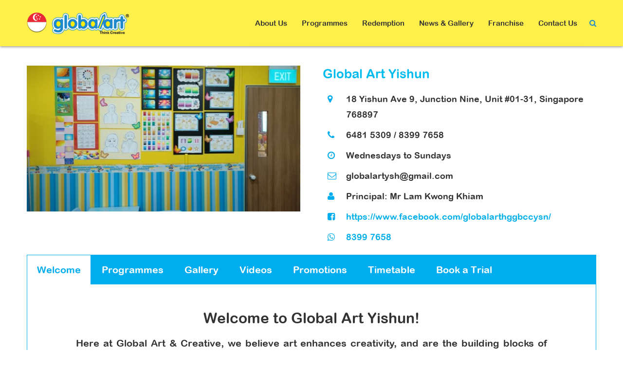

--- FILE ---
content_type: text/html; charset=UTF-8
request_url: https://www.globalart.com.sg/ysh/
body_size: 13165
content:
<!DOCTYPE html>
<html lang="en-US" prefix="og: http://ogp.me/ns#">
<head>
<meta charset="UTF-8">
<meta name="viewport" content="width=device-width, initial-scale=1">
<title>Global Art Yishun - Best Art Classes Singapore (SG) | Get Amazing Art Courses Singapore</title>
<link rel="profile" href="https://gmpg.org/xfn/11">
<link rel="pingback" href="https://www.globalart.com.sg/xmlrpc.php">


	  
<!-- This site is optimized with the Yoast SEO plugin v8.1 - https://yoast.com/wordpress/plugins/seo/ -->
<link rel="canonical" href="https://www.globalart.com.sg/ysh/" />
<meta property="og:locale" content="en_US" />
<meta property="og:type" content="article" />
<meta property="og:title" content="Global Art Yishun - Best Art Classes Singapore (SG) | Get Amazing Art Courses Singapore" />
<meta property="og:url" content="https://www.globalart.com.sg/ysh/" />
<meta property="og:site_name" content="Best Art Classes Singapore (SG) | Get Amazing Art Courses Singapore" />
<meta property="article:section" content="Franchisee Page" />
<meta property="article:published_time" content="2020-09-01T14:34:32+00:00" />
<meta property="article:modified_time" content="2022-09-13T19:26:55+00:00" />
<meta property="og:updated_time" content="2022-09-13T19:26:55+00:00" />
<meta name="twitter:card" content="summary_large_image" />
<meta name="twitter:title" content="Global Art Yishun - Best Art Classes Singapore (SG) | Get Amazing Art Courses Singapore" />
<script type='application/ld+json'>{"@context":"https:\/\/schema.org","@type":"Organization","url":"https:\/\/www.globalart.com.sg","sameAs":["http:\/\/www.instagram.com\/globalartsg\/"],"@id":"https:\/\/www.globalart.com.sg#organization","name":"Global Art Singapore","logo":"https:\/\/www.globalart.com.sg\/wp-content\/uploads\/logo-1.png"}</script>
<!-- / Yoast SEO plugin. -->

<link rel='dns-prefetch' href='//fonts.googleapis.com' />
<link rel='dns-prefetch' href='//s.w.org' />
<link rel="alternate" type="application/rss+xml" title="Best Art Classes Singapore (SG) | Get Amazing Art Courses Singapore &raquo; Feed" href="https://www.globalart.com.sg/feed/" />
<link rel="alternate" type="application/rss+xml" title="Best Art Classes Singapore (SG) | Get Amazing Art Courses Singapore &raquo; Comments Feed" href="https://www.globalart.com.sg/comments/feed/" />
		<script type="text/javascript">
			window._wpemojiSettings = {"baseUrl":"https:\/\/s.w.org\/images\/core\/emoji\/2\/72x72\/","ext":".png","svgUrl":"https:\/\/s.w.org\/images\/core\/emoji\/2\/svg\/","svgExt":".svg","source":{"concatemoji":"https:\/\/www.globalart.com.sg\/wp-includes\/js\/wp-emoji-release.min.js?ver=4.6.29"}};
			!function(e,o,t){var a,n,r;function i(e){var t=o.createElement("script");t.src=e,t.type="text/javascript",o.getElementsByTagName("head")[0].appendChild(t)}for(r=Array("simple","flag","unicode8","diversity","unicode9"),t.supports={everything:!0,everythingExceptFlag:!0},n=0;n<r.length;n++)t.supports[r[n]]=function(e){var t,a,n=o.createElement("canvas"),r=n.getContext&&n.getContext("2d"),i=String.fromCharCode;if(!r||!r.fillText)return!1;switch(r.textBaseline="top",r.font="600 32px Arial",e){case"flag":return(r.fillText(i(55356,56806,55356,56826),0,0),n.toDataURL().length<3e3)?!1:(r.clearRect(0,0,n.width,n.height),r.fillText(i(55356,57331,65039,8205,55356,57096),0,0),a=n.toDataURL(),r.clearRect(0,0,n.width,n.height),r.fillText(i(55356,57331,55356,57096),0,0),a!==n.toDataURL());case"diversity":return r.fillText(i(55356,57221),0,0),a=(t=r.getImageData(16,16,1,1).data)[0]+","+t[1]+","+t[2]+","+t[3],r.fillText(i(55356,57221,55356,57343),0,0),a!=(t=r.getImageData(16,16,1,1).data)[0]+","+t[1]+","+t[2]+","+t[3];case"simple":return r.fillText(i(55357,56835),0,0),0!==r.getImageData(16,16,1,1).data[0];case"unicode8":return r.fillText(i(55356,57135),0,0),0!==r.getImageData(16,16,1,1).data[0];case"unicode9":return r.fillText(i(55358,56631),0,0),0!==r.getImageData(16,16,1,1).data[0]}return!1}(r[n]),t.supports.everything=t.supports.everything&&t.supports[r[n]],"flag"!==r[n]&&(t.supports.everythingExceptFlag=t.supports.everythingExceptFlag&&t.supports[r[n]]);t.supports.everythingExceptFlag=t.supports.everythingExceptFlag&&!t.supports.flag,t.DOMReady=!1,t.readyCallback=function(){t.DOMReady=!0},t.supports.everything||(a=function(){t.readyCallback()},o.addEventListener?(o.addEventListener("DOMContentLoaded",a,!1),e.addEventListener("load",a,!1)):(e.attachEvent("onload",a),o.attachEvent("onreadystatechange",function(){"complete"===o.readyState&&t.readyCallback()})),(a=t.source||{}).concatemoji?i(a.concatemoji):a.wpemoji&&a.twemoji&&(i(a.twemoji),i(a.wpemoji)))}(window,document,window._wpemojiSettings);
		</script>
		<style type="text/css">
img.wp-smiley,
img.emoji {
	display: inline !important;
	border: none !important;
	box-shadow: none !important;
	height: 1em !important;
	width: 1em !important;
	margin: 0 .07em !important;
	vertical-align: -0.1em !important;
	background: none !important;
	padding: 0 !important;
}
</style>
<link rel='stylesheet' id='photoswipe-core-css-css'  href='https://www.globalart.com.sg/wp-content/plugins/photoswipe-masonry/photoswipe-dist/photoswipe.css?ver=4.6.29' type='text/css' media='all' />
<link rel='stylesheet' id='pswp-skin-css'  href='https://www.globalart.com.sg/wp-content/plugins/photoswipe-masonry/photoswipe-dist/default-skin/default-skin.css?ver=4.6.29' type='text/css' media='all' />
<link rel='stylesheet' id='wp-lightbox-2.min.css-css'  href='https://www.globalart.com.sg/wp-content/plugins/wp-lightbox-2/styles/lightbox.min.css?ver=1.3.4' type='text/css' media='all' />
<link rel='stylesheet' id='accesspress-staple-google-fonts-css'  href='//fonts.googleapis.com/css?family=Raleway%3A400%2C500%2C600%2C700%2C800%2C900%2C300%2C100%2C200%7COpen+Sans%3A300italic%2C400italic%2C600italic%2C700italic%2C400%2C600%2C700%2C300%7CRoboto+Slab%3A400%2C700%2C300%2C100&#038;ver=4.6.29' type='text/css' media='all' />
<link rel='stylesheet' id='accesspress-staple-responsive-nav-css'  href='https://www.globalart.com.sg/wp-content/themes/globalart/css/responsive-nav.css?ver=4.6.29' type='text/css' media='all' />
<link rel='stylesheet' id='accesspress-staple-animate-css'  href='https://www.globalart.com.sg/wp-content/themes/globalart/css/animate.css?ver=4.6.29' type='text/css' media='all' />
<link rel='stylesheet' id='accesspress-staple-font-awesome-css'  href='https://www.globalart.com.sg/wp-content/themes/globalart/css/font-awesome.min.css?ver=4.6.29' type='text/css' media='all' />
<link rel='stylesheet' id='accesspress-staple-style-css'  href='https://www.globalart.com.sg/wp-content/themes/globalart/style.css?ver=4.6.29' type='text/css' media='all' />
<link rel='stylesheet' id='accesspress-staple-responsive-css'  href='https://www.globalart.com.sg/wp-content/themes/globalart/css/responsive.css?ver=4.6.29' type='text/css' media='all' />
<link rel='stylesheet' id='accesspress-staple-custom-css'  href='https://www.globalart.com.sg/wp-content/themes/globalart/css/custom.css?ver=4.6.29' type='text/css' media='all' />
<script type='text/javascript' src='https://www.globalart.com.sg/wp-includes/js/jquery/jquery.js?ver=1.12.4'></script>
<script type='text/javascript' src='https://www.globalart.com.sg/wp-includes/js/jquery/jquery-migrate.min.js?ver=1.4.1'></script>
<script type='text/javascript' src='https://www.globalart.com.sg/wp-content/plugins/photoswipe-masonry/photoswipe-dist/photoswipe.min.js?ver=4.6.29'></script>
<script type='text/javascript' src='https://www.globalart.com.sg/wp-content/plugins/photoswipe-masonry/photoswipe-masonry.js?ver=4.6.29'></script>
<script type='text/javascript' src='https://www.globalart.com.sg/wp-content/plugins/photoswipe-masonry/photoswipe-dist/photoswipe-ui-default.min.js?ver=4.6.29'></script>
<script type='text/javascript' src='https://www.globalart.com.sg/wp-content/plugins/photoswipe-masonry/masonry.pkgd.min.js?ver=4.6.29'></script>
<script type='text/javascript' src='https://www.globalart.com.sg/wp-content/plugins/photoswipe-masonry/imagesloaded.pkgd.min.js?ver=4.6.29'></script>
<script type='text/javascript' src='https://www.globalart.com.sg/wp-content/themes/globalart/js/wow.js?ver=4.6.29'></script>
<script type='text/javascript' src='https://www.globalart.com.sg/wp-content/themes/globalart/js/modernizr.js?ver=2.8.3'></script>
<script type='text/javascript' src='https://www.globalart.com.sg/wp-content/themes/globalart/js/main-menu.js?ver=1.0'></script>
<script type='text/javascript' src='https://www.globalart.com.sg/wp-content/themes/globalart/js/jquery.actual.js?ver=1.0'></script>
<link rel='https://api.w.org/' href='https://www.globalart.com.sg/wp-json/' />
<link rel="EditURI" type="application/rsd+xml" title="RSD" href="https://www.globalart.com.sg/xmlrpc.php?rsd" />
<link rel="wlwmanifest" type="application/wlwmanifest+xml" href="https://www.globalart.com.sg/wp-includes/wlwmanifest.xml" /> 
<meta name="generator" content="WordPress 4.6.29" />
<link rel='shortlink' href='https://www.globalart.com.sg/?p=7549' />
<link rel="alternate" type="application/json+oembed" href="https://www.globalart.com.sg/wp-json/oembed/1.0/embed?url=https%3A%2F%2Fwww.globalart.com.sg%2Fysh%2F" />
<link rel="alternate" type="text/xml+oembed" href="https://www.globalart.com.sg/wp-json/oembed/1.0/embed?url=https%3A%2F%2Fwww.globalart.com.sg%2Fysh%2F&#038;format=xml" />
<style type="text/css" id="simple-css-output">.item-wrap{width:calc(100%/3 - 5%) !important;} .item-wrap:nth-child(3n+0){margin-right:5% !important;}.category-gallery img {width:290px; height:255px; object-fit:cover; }.category-gallery .wp-caption .wp-caption-text {height:60px; padding: 0 5px;}.category-gallery .main-title {display:none}.category-gallery .ak-container {text-align:center;}.category-gallery .alignleft {float:none; display:inline-block;margin:0 10px 30px;}</style><link type='image/png' rel='icon' href='https://www.globalart.com.sg/wp-content/uploads/favicon.ico'/>
<style type='text/css' media='all'></style>
<script>
  (function(i,s,o,g,r,a,m){i['GoogleAnalyticsObject']=r;i[r]=i[r]||function(){
  (i[r].q=i[r].q||[]).push(arguments)},i[r].l=1*new Date();a=s.createElement(o),
  m=s.getElementsByTagName(o)[0];a.async=1;a.src=g;m.parentNode.insertBefore(a,m)
  })(window,document,'script','https://www.google-analytics.com/analytics.js','ga');
  ga('create', 'UA-76102522-1', 'auto');
  ga('send', 'pageview');
</script>		<style type="text/css">.recentcomments a{display:inline !important;padding:0 !important;margin:0 !important;}</style>
		<link rel="alternate" href="https://www.globalart.com.sg/ysh/" hreflang="en-sg" />
<meta name="google-site-verification" content="fQ_t7dKx-laHzA3ecl5m4Q_TxbQKuj7_gmKtbiavv1A" />
<meta name="msvalidate.01" content="783D3B6D50E3800DBACB110EAE7D0303" />

<!-- Google tag (gtag.js) -->
<script async src="https://www.googletagmanager.com/gtag/js?id=AW-869943007"></script>
<script>
  window.dataLayer = window.dataLayer || [];
  function gtag(){dataLayer.push(arguments);}
  gtag('js', new Date());

  gtag('config', 'AW-869943007');
</script>


</head>

<body class="single single-post postid-7549 single-format-standard group-blog fullwidth header-white right-sidebar">
<div id="page" class="hfeed site">
    <div id="outer-wrap">
        <div id="inner-wrap">            
                        
            <header id="masthead" class="site-header no_slider classic" role="banner">
                
                            
                <div class="ak-container" id="main-header">
					<nav id="logo-navigation" class="main-navigation" role="navigation">
						<button class="menu-toggle">Logo Menu</button>
						<div class="clearfix"> </div>
							<div class="menu-logo-menu-container"><ul id="menu-logo-menu" class="menu"><li id="menu-item-656" class="flag-sg menu-item menu-item-type-custom menu-item-object-custom menu-item-has-children menu-item-656"><a><span>Singapore</span></a>
<ul class="sub-menu">
	<li id="menu-item-19251" class="flag-ae menu-item menu-item-type-custom menu-item-object-custom menu-item-19251"><a target="_blank" href="https://uae.globalart.world">AE</a></li>
	<li id="menu-item-878" class="flag-au menu-item menu-item-type-custom menu-item-object-custom menu-item-878"><a target="_blank" href="http://www.globalartaustralia.com.au/">AU</a></li>
	<li id="menu-item-5142" class="flag-ca menu-item menu-item-type-custom menu-item-object-custom menu-item-5142"><a target="_blank" href="http://ca.globalart.world">CA</a></li>
	<li id="menu-item-5143" class="flag-cn menu-item menu-item-type-custom menu-item-object-custom menu-item-5143"><a target="_blank" href="http://www.globalart.com.cn/newweb/index.asp">CN</a></li>
	<li id="menu-item-879" class="flag-hk menu-item menu-item-type-custom menu-item-object-custom menu-item-879"><a target="_blank" href="http://hk.globalart.world">HK</a></li>
	<li id="menu-item-881" class="flag-id menu-item menu-item-type-custom menu-item-object-custom menu-item-881"><a target="_blank" href="http://indonesia.globalart.world/">ID</a></li>
	<li id="menu-item-5144" class="flag-in menu-item menu-item-type-custom menu-item-object-custom menu-item-5144"><a target="_blank" href="http://www.globalart.in/">IN</a></li>
	<li id="menu-item-880" class="flag-kh menu-item menu-item-type-custom menu-item-object-custom menu-item-880"><a target="_blank" href="http://www.globalartcambodia.com/">KH</a></li>
	<li id="menu-item-5145" class="flag-la menu-item menu-item-type-custom menu-item-object-custom menu-item-5145"><a target="_blank" href="http://la.globalart.world">LA</a></li>
	<li id="menu-item-882" class="flag-mm menu-item menu-item-type-custom menu-item-object-custom menu-item-882"><a target="_blank" href="http://myanmar.globalart.world">MM</a></li>
	<li id="menu-item-655" class="flag-my menu-item menu-item-type-custom menu-item-object-custom menu-item-655"><a target="_blank" href="http://my.globalart.world">MY</a></li>
	<li id="menu-item-883" class="flag-ph menu-item menu-item-type-custom menu-item-object-custom menu-item-883"><a target="_blank" href="http://philippines.globalart.world/">PH</a></li>
	<li id="menu-item-8557" class="flag-sa menu-item menu-item-type-custom menu-item-object-custom menu-item-8557"><a target="_blank" href="https://sa.globalart.world">SA</a></li>
	<li id="menu-item-5146" class="flag-th menu-item menu-item-type-custom menu-item-object-custom menu-item-5146"><a target="_blank" href="http://th.globalart.world/">TH</a></li>
	<li id="menu-item-884" class="flag-us menu-item menu-item-type-custom menu-item-object-custom menu-item-884"><a target="_blank" href="http://www.globalart.us/">US</a></li>
	<li id="menu-item-885" class="flag-vn menu-item menu-item-type-custom menu-item-object-custom menu-item-885"><a target="_blank" href="http://vietnam.globalart.world/">VN</a></li>
</ul>
</li>
</ul></div>  
					</nav><!-- #site-navigation -->  
				
				   <div class="site-branding logo-left">
                        <a href="https://www.globalart.com.sg/" rel="home"> 
                                  
                            <img src="https://www.globalart.com.sg/wp-content/uploads/logo-1.png" alt="staple-logo" />
                                                    </a>
                    </div>    
					
					   
                    <div class="menu-wrap ">   
                        <nav id="site-navigation" class="main-navigation" role="navigation">
                            <button class="menu-toggle">Primary Menu</button>
                            <div class="clearfix"> </div>
                                <div class="staple-menu"><ul id="menu-topmenu" class="menu"><li id="menu-item-32" class="menu-item menu-item-type-post_type menu-item-object-page menu-item-has-children menu-item-32"><a href="https://www.globalart.com.sg/about-us/">About Us</a>
<ul class="sub-menu">
	<li id="menu-item-977" class="menu-item menu-item-type-post_type menu-item-object-page menu-item-977"><a href="https://www.globalart.com.sg/about-us/">About Global Art Singapore</a></li>
	<li id="menu-item-155" class="menu-item menu-item-type-custom menu-item-object-custom menu-item-155"><a target="_blank" href="http://www.globalart.world/">Global Art International</a></li>
</ul>
</li>
<li id="menu-item-34" class="menu-item menu-item-type-post_type menu-item-object-page menu-item-34"><a href="https://www.globalart.com.sg/programmes/">Programmes</a></li>
<li id="menu-item-635" class="menu-item menu-item-type-custom menu-item-object-custom menu-item-has-children menu-item-635"><a href="https://www.globalart.com.sg/redemption">Redemption</a>
<ul class="sub-menu">
	<li id="menu-item-1842" class="menu-item menu-item-type-post_type menu-item-object-page menu-item-1842"><a href="https://www.globalart.com.sg/retailers/">Retail Deals</a></li>
</ul>
</li>
<li id="menu-item-156" class="menu-item menu-item-type-custom menu-item-object-custom menu-item-has-children menu-item-156"><a href="#">News &#038; Gallery</a>
<ul class="sub-menu">
	<li id="menu-item-498" class="menu-item menu-item-type-taxonomy menu-item-object-category menu-item-498"><a href="https://www.globalart.com.sg/category/gallery/">Gallery</a></li>
	<li id="menu-item-497" class="menu-item menu-item-type-taxonomy menu-item-object-category menu-item-497"><a href="https://www.globalart.com.sg/category/news-events/">Hot News</a></li>
	<li id="menu-item-549" class="menu-item menu-item-type-taxonomy menu-item-object-category menu-item-549"><a href="https://www.globalart.com.sg/category/press/">Press Info</a></li>
	<li id="menu-item-569" class="menu-item menu-item-type-post_type menu-item-object-page menu-item-569"><a href="https://www.globalart.com.sg/videos/">Global Art Videos</a></li>
</ul>
</li>
<li id="menu-item-37" class="menu-item menu-item-type-post_type menu-item-object-page menu-item-37"><a href="https://www.globalart.com.sg/franchise/">Franchise</a></li>
<li id="menu-item-38" class="menu-item menu-item-type-post_type menu-item-object-page menu-item-has-children menu-item-38"><a href="https://www.globalart.com.sg/contact-us/">Contact Us</a>
<ul class="sub-menu">
	<li id="menu-item-433" class="menu-item menu-item-type-post_type menu-item-object-page menu-item-433"><a href="https://www.globalart.com.sg/find-a-centre/">Find A Centre</a></li>
	<li id="menu-item-434" class="menu-item menu-item-type-post_type menu-item-object-page menu-item-434"><a href="https://www.globalart.com.sg/how-to-start/">How To Start</a></li>
	<li id="menu-item-620" class="menu-item menu-item-type-post_type menu-item-object-page menu-item-620"><a href="https://www.globalart.com.sg/online-enrollment/">Online Enrollment</a></li>
	<li id="menu-item-589" class="menu-item menu-item-type-post_type menu-item-object-page menu-item-589"><a href="https://www.globalart.com.sg/globalart-app/">Global Art Mobile App</a></li>
</ul>
</li>
<li class="search-icon">
    <i class="fa fa-search"></i>
    <div class="ak-search" style="display: none;">
    <div class="search-close"><i class="fa fa-close"></i></div>
     <form action="https://www.globalart.com.sg/" class="search-form" method="get" role="search">
        <label>
            <span class="screen-reader-text">Search for:</span>
            <input type="search" title="Search for:" name="s" value="" placeholder="Search..." class="search-field">
        </label>
        <input type="submit" value="Search" class="search-submit">
     </form> 
    </div>
</li> </ul></div>  
                        </nav><!-- #site-navigation -->
                          
                    </div>

                    <div class="responsive-header">
                        <a class="nav-btn" id="nav-open-btn" href="#nav">
                        <span></span>
                        <span></span>
                        <span></span>
                        </a>
                    </div>   
                </div>
 
            </header><!-- #masthead -->

            <nav id="nav">
                <div class="block">
                    <div class="menu-responsive-header-container">
                        <div class="staple-menu"><ul id="menu-topmenu-1" class="menu"><li class="menu-item menu-item-type-post_type menu-item-object-page menu-item-has-children menu-item-32"><a href="https://www.globalart.com.sg/about-us/">About Us</a>
<ul class="sub-menu">
	<li class="menu-item menu-item-type-post_type menu-item-object-page menu-item-977"><a href="https://www.globalart.com.sg/about-us/">About Global Art Singapore</a></li>
	<li class="menu-item menu-item-type-custom menu-item-object-custom menu-item-155"><a target="_blank" href="http://www.globalart.world/">Global Art International</a></li>
</ul>
</li>
<li class="menu-item menu-item-type-post_type menu-item-object-page menu-item-34"><a href="https://www.globalart.com.sg/programmes/">Programmes</a></li>
<li class="menu-item menu-item-type-custom menu-item-object-custom menu-item-has-children menu-item-635"><a href="https://www.globalart.com.sg/redemption">Redemption</a>
<ul class="sub-menu">
	<li class="menu-item menu-item-type-post_type menu-item-object-page menu-item-1842"><a href="https://www.globalart.com.sg/retailers/">Retail Deals</a></li>
</ul>
</li>
<li class="menu-item menu-item-type-custom menu-item-object-custom menu-item-has-children menu-item-156"><a href="#">News &#038; Gallery</a>
<ul class="sub-menu">
	<li class="menu-item menu-item-type-taxonomy menu-item-object-category menu-item-498"><a href="https://www.globalart.com.sg/category/gallery/">Gallery</a></li>
	<li class="menu-item menu-item-type-taxonomy menu-item-object-category menu-item-497"><a href="https://www.globalart.com.sg/category/news-events/">Hot News</a></li>
	<li class="menu-item menu-item-type-taxonomy menu-item-object-category menu-item-549"><a href="https://www.globalart.com.sg/category/press/">Press Info</a></li>
	<li class="menu-item menu-item-type-post_type menu-item-object-page menu-item-569"><a href="https://www.globalart.com.sg/videos/">Global Art Videos</a></li>
</ul>
</li>
<li class="menu-item menu-item-type-post_type menu-item-object-page menu-item-37"><a href="https://www.globalart.com.sg/franchise/">Franchise</a></li>
<li class="menu-item menu-item-type-post_type menu-item-object-page menu-item-has-children menu-item-38"><a href="https://www.globalart.com.sg/contact-us/">Contact Us</a>
<ul class="sub-menu">
	<li class="menu-item menu-item-type-post_type menu-item-object-page menu-item-433"><a href="https://www.globalart.com.sg/find-a-centre/">Find A Centre</a></li>
	<li class="menu-item menu-item-type-post_type menu-item-object-page menu-item-434"><a href="https://www.globalart.com.sg/how-to-start/">How To Start</a></li>
	<li class="menu-item menu-item-type-post_type menu-item-object-page menu-item-620"><a href="https://www.globalart.com.sg/online-enrollment/">Online Enrollment</a></li>
	<li class="menu-item menu-item-type-post_type menu-item-object-page menu-item-589"><a href="https://www.globalart.com.sg/globalart-app/">Global Art Mobile App</a></li>
</ul>
</li>
<li class="search-icon">
    <i class="fa fa-search"></i>
    <div class="ak-search" style="display: none;">
    <div class="search-close"><i class="fa fa-close"></i></div>
     <form action="https://www.globalart.com.sg/" class="search-form" method="get" role="search">
        <label>
            <span class="screen-reader-text">Search for:</span>
            <input type="search" title="Search for:" name="s" value="" placeholder="Search..." class="search-field">
        </label>
        <input type="submit" value="Search" class="search-submit">
     </form> 
    </div>
</li> </ul></div>  
                    </div>
                    <a class="close-btn" id="nav-close-btn" href="#top"><i class="fa fa-close"> </i> </a>
                </div>
            </nav><!-- #site-navigation -->

                        <div id="content" class="site-content">
            
            
<div class="hr hr-noline hr-20"></div>
<div class="ak-container">
	<div id="primary" class="content-area">
		<main id="main" class="site-main" role="main">
			<div class="franchisee">
				<div class="slider">
<div id="su_slider_697e83571d49b" class="su-slider su-slider-centered su-slider-pages-yes su-slider-responsive-yes su-lightbox-gallery" style="width:100%" data-autoplay="3000" data-speed="600" data-mousewheel="true"><div class="su-slider-slides"><div class="su-slider-slide"><a href="https://www.globalart.com.sg/wp-content/uploads/IMG20220907161914.jpg"  title="IMG20220907161914"><img src="https://www.globalart.com.sg/wp-content/uploads/IMG20220907161914-600x320.jpg" alt="IMG20220907161914" /></a></div><div class="su-slider-slide"><a href="https://www.globalart.com.sg/wp-content/uploads/IMG20220907161020.jpg"  title="IMG20220907161020"><img src="https://www.globalart.com.sg/wp-content/uploads/IMG20220907161020-600x320.jpg" alt="IMG20220907161020" /></a></div><div class="su-slider-slide"><a href="https://www.globalart.com.sg/wp-content/uploads/IMG20220907153451.jpg"  title="IMG20220907153451"><img src="https://www.globalart.com.sg/wp-content/uploads/IMG20220907153451-600x320.jpg" alt="IMG20220907153451" /></a></div><div class="su-slider-slide"><a href="https://www.globalart.com.sg/wp-content/uploads/IMG20220907151552.jpg"  title="IMG20220907151552"><img src="https://www.globalart.com.sg/wp-content/uploads/IMG20220907151552-600x320.jpg" alt="IMG20220907151552" /></a></div><div class="su-slider-slide"><a href="https://www.globalart.com.sg/wp-content/uploads/IMG20220907164725.jpg"  title="IMG20220907164725"><img src="https://www.globalart.com.sg/wp-content/uploads/IMG20220907164725-600x320.jpg" alt="IMG20220907164725" /></a></div><div class="su-slider-slide"><a href="https://www.globalart.com.sg/wp-content/uploads/Global-Art-Hougang-Bedok-Yishun-Principal-Received-2019-Global-Art-International-Franchisee-Award-1.jpg"  title="Global Art Hougang Bedok Yishun Principal Received 2019 Global Art International Franchisee Award"><img src="https://www.globalart.com.sg/wp-content/uploads/Global-Art-Hougang-Bedok-Yishun-Principal-Received-2019-Global-Art-International-Franchisee-Award-1-600x320.jpg" alt="Global Art Hougang Bedok Yishun Principal Received 2019 Global Art International Franchisee Award" /></a></div></div><div class="su-slider-nav"><div class="su-slider-direction"><span class="su-slider-prev"></span><span class="su-slider-next"></span></div><div class="su-slider-pagination"></div></div></div>					
				</div>
				<div class="details">
					<h2 class="text-blue">Global Art Yishun</h2>
					<table>
											<tr><td><i class="fa fa-map-marker" aria-hidden="true"></i></td><td>18 Yishun Ave 9, Junction Nine, Unit #01-31, Singapore 768897</td></tr>
											<tr><td><i class="fa fa-phone" aria-hidden="true"></i></td><td>6481 5309 / 8399 7658</td></tr>
											<tr><td><i class="fa fa-clock-o" aria-hidden="true"></i></td><td>Wednesdays to Sundays</td></tr>
												<tr><td><i class="fa fa-envelope-o" aria-hidden="true"></i></td><td>globalartysh@gmail.com</td></tr>
												<tr><td><i class="fa fa-user" aria-hidden="true"></i></td><td>Principal: Mr Lam Kwong Khiam</td></tr>
												<tr><td><i class="fa fa-facebook-square" aria-hidden="true"></i></td><td><a href="https://www.facebook.com/globalarthggbccysn/">https://www.facebook.com/globalarthggbccysn/</a></td></tr>
												<tr><td><i class="fa fa-whatsapp" aria-hidden="true"></i></td><td><a target="_BLANK" href=" https://wa.me/83997658">8399 7658</a></td></tr>
											</table>
				</div>
				<div style="clear:both"></div>
				<div class="ftabs-wrap">
<div class="su-tabs su-tabs-style-default ftabs" data-active="1"><div class="su-tabs-nav"><span class=" welcome" data-url="" data-target="blank">Welcome</span><span class="" data-url="" data-target="blank">Programmes</span><span class="" data-url="" data-target="blank">Gallery</span><span class="" data-url="" data-target="blank">Videos</span><span class="" data-url="" data-target="blank">Promotions</span><span class="" data-url="" data-target="blank">Timetable</span><span class="" data-url="" data-target="blank">Book a Trial</span></div><div class="su-tabs-panes"><div class="su-tabs-pane su-clearfix welcome">
						<h1>Welcome to Global Art Yishun!</h1>
<p>Here at Global Art &amp; Creative, we believe art enhances creativity, and are the building blocks of child development. We train the younger generation to be creative thinkers and to develop in them problem-solving skills – allowing them to imagine, explore, discover and learn different ways of thinking and doing things!</p>
<p>Established in 1999, Global Art has revolutionized into a new teaching and learning methodology that enhances children’s learning abilities and creativity through art. Recognizing the need to be creative and analytical in our increasingly competitive world, our program is designed to bring out the creativity in them through their thinking and actions.</p>
<p>Global Art Singapore’s mission is to provide a stepping stone to every child, to explore their artistic nature.<br />
Our Global Art &amp; Creative Program is a complete and systematic program designed to encourage students of each level, to develop their artistic skills, broaden their creative thinking, and deepen their interest in art. We believe that the strength of the system lies in its emphasis not on the outcomes, but on the creative process.</p>

				  </div>
<div class="su-tabs-pane su-clearfix"> 
						<h1>Join Our Programmes!</h1>
						<center><h2>Click <a href="https://www.globalart.com.sg/programmes/" target="_BLANK">here</a> for more programmes details</h2></center></div>
<div class="su-tabs-pane su-clearfix">
						<h1>Our Gallery</h1><div class="su-custom-gallery su-custom-gallery-title-always fgallery su-lightbox-gallery"><div class="su-custom-gallery-slide"><a href="https://www.globalart.com.sg/wp-content/uploads/IMG_6452.jpg" title="IMG_6452"><img src="https://www.globalart.com.sg/wp-content/uploads/IMG_6452-220x280.jpg" alt="IMG_6452" width="220" height="280" /><span class="su-custom-gallery-title">IMG_6452</span></a></div><div class="su-custom-gallery-slide"><a href="https://www.globalart.com.sg/wp-content/uploads/IMG_6449.jpeg" title="IMG_6449"><img src="https://www.globalart.com.sg/wp-content/uploads/IMG_6449-220x280.jpeg" alt="IMG_6449" width="220" height="280" /><span class="su-custom-gallery-title">IMG_6449</span></a></div><div class="su-custom-gallery-slide"><a href="https://www.globalart.com.sg/wp-content/uploads/IMG-20220515-WA0011.jpg" title="IMG-20220515-WA0011"><img src="https://www.globalart.com.sg/wp-content/uploads/IMG-20220515-WA0011-220x280.jpg" alt="IMG-20220515-WA0011" width="220" height="280" /><span class="su-custom-gallery-title">IMG-20220515-WA0011</span></a></div><div class="su-custom-gallery-slide"><a href="https://www.globalart.com.sg/wp-content/uploads/IMG-20220515-WA0010.jpg" title="IMG-20220515-WA0010"><img src="https://www.globalart.com.sg/wp-content/uploads/IMG-20220515-WA0010-220x280.jpg" alt="IMG-20220515-WA0010" width="220" height="280" /><span class="su-custom-gallery-title">IMG-20220515-WA0010</span></a></div><div class="su-custom-gallery-slide"><a href="https://www.globalart.com.sg/wp-content/uploads/IMG-20220515-WA0007.jpg" title="IMG-20220515-WA0007"><img src="https://www.globalart.com.sg/wp-content/uploads/IMG-20220515-WA0007-220x280.jpg" alt="IMG-20220515-WA0007" width="220" height="280" /><span class="su-custom-gallery-title">IMG-20220515-WA0007</span></a></div><div class="su-custom-gallery-slide"><a href="https://www.globalart.com.sg/wp-content/uploads/Global-Art-Yishun-Student-Work.jpg" title="Global Art Yishun Student Work"><img src="https://www.globalart.com.sg/wp-content/uploads/Global-Art-Yishun-Student-Work-220x280.jpg" alt="Global Art Yishun Student Work" width="220" height="280" /><span class="su-custom-gallery-title">Global Art Yishun Student Work</span></a></div><div class="su-custom-gallery-slide"><a href="https://www.globalart.com.sg/wp-content/uploads/Global-Art-Yishun-Student-Colouring-Work.jpg" title="Global Art Yishun Student Colouring Work"><img src="https://www.globalart.com.sg/wp-content/uploads/Global-Art-Yishun-Student-Colouring-Work-220x280.jpg" alt="Global Art Yishun Student Colouring Work" width="220" height="280" /><span class="su-custom-gallery-title">Global Art Yishun Student Colouring Work</span></a></div><div class="su-custom-gallery-slide"><a href="https://www.globalart.com.sg/wp-content/uploads/Global-Art-Yishun-Student-Art-Work.jpg" title="Global Art Yishun Student Art Work"><img src="https://www.globalart.com.sg/wp-content/uploads/Global-Art-Yishun-Student-Art-Work-220x280.jpg" alt="Global Art Yishun Student Art Work" width="220" height="280" /><span class="su-custom-gallery-title">Global Art Yishun Student Art Work</span></a></div><div class="su-custom-gallery-slide"><a href="https://www.globalart.com.sg/wp-content/uploads/Global-Art-Yishun-Pupil-Art-Work.jpg" title="Global Art Yishun Pupil Art Work"><img src="https://www.globalart.com.sg/wp-content/uploads/Global-Art-Yishun-Pupil-Art-Work-220x280.jpg" alt="Global Art Yishun Pupil Art Work" width="220" height="280" /><span class="su-custom-gallery-title">Global Art Yishun Pupil Art Work</span></a></div><div class="su-custom-gallery-slide"><a href="https://www.globalart.com.sg/wp-content/uploads/Global-Art-Yishun-Facebook-Competition-Work.jpg" title="Global Art Yishun Facebook Competition Work"><img src="https://www.globalart.com.sg/wp-content/uploads/Global-Art-Yishun-Facebook-Competition-Work-220x280.jpg" alt="Global Art Yishun Facebook Competition Work" width="220" height="280" /><span class="su-custom-gallery-title">Global Art Yishun Facebook Competition Work</span></a></div><div class="su-custom-gallery-slide"><a href="https://www.globalart.com.sg/wp-content/uploads/Global-Art-Yishun-Art-Piece.jpg" title="Global Art Yishun Art Piece"><img src="https://www.globalart.com.sg/wp-content/uploads/Global-Art-Yishun-Art-Piece-220x280.jpg" alt="Global Art Yishun Art Piece" width="220" height="280" /><span class="su-custom-gallery-title">Global Art Yishun Art Piece</span></a></div><div class="su-custom-gallery-slide"><a href="https://www.globalart.com.sg/wp-content/uploads/Global-Art-Hougang-Bedok-Yishun-2019-Parent-Forum.jpg" title="Global Art Hougang Bedok Yishun 2019 Parent Forum"><img src="https://www.globalart.com.sg/wp-content/uploads/Global-Art-Hougang-Bedok-Yishun-2019-Parent-Forum-220x280.jpg" alt="Global Art Hougang Bedok Yishun 2019 Parent Forum" width="220" height="280" /><span class="su-custom-gallery-title">Global Art Hougang Bedok Yishun 2019 Parent Forum</span></a></div><div class="su-clear"></div></div></div>
<div class="su-tabs-pane su-clearfix">
						<h1>Our Videos</h1><div class="su-row"><div class="su-column su-column-size-1-2"><div class="su-column-inner su-clearfix"><div class="su-youtube su-responsive-media-yes"><iframe width="600" height="400" src="https://www.youtube.com/embed/MIw_vVn7MLw" frameborder="0" allowfullscreen="true"></iframe></div></div></div><div class="su-column su-column-size-1-2"><div class="su-column-inner su-clearfix"><div class="su-youtube su-responsive-media-yes"><iframe width="600" height="400" src="https://www.youtube.com/embed/5SD6q0wE_bk" frameborder="0" allowfullscreen="true"></iframe></div> </div></div></div><div class="su-spacer" style="height:30px"></div><div class="su-row"><div class="su-column su-column-size-1-2"><div class="su-column-inner su-clearfix"><div class="su-youtube su-responsive-media-yes"><iframe width="600" height="400" src="https://www.youtube.com/embed/wQOaJ6TbB3g" frameborder="0" allowfullscreen="true"></iframe></div> </div></div></div></div>
<div class="su-tabs-pane su-clearfix">
						<h1>Check Out Our Promotions!</h1></div>
<div class="su-tabs-pane su-clearfix"><p>&nbsp;</p><h1>Class Schedule</h1><p>
			<a href="https://www.globalart.com.sg/wp-content/uploads/YSN-Timetable-Website-20220911.jpg" rel="lightbox">
			<img class="aligncenter size-full wp-image-3764" src="https://www.globalart.com.sg/wp-content/uploads/YSN-Timetable-Website-20220911.jpg" alt="" width="741" height="1066" />
			</a>
			</p> </div>
<div class="su-tabs-pane su-clearfix">
						<h1>Have something to ask us? Write to us.</h1>
							<div id="ninja_forms_form_120_cont" class="ninja-forms-cont">
		<div id="ninja_forms_form_120_wrap" class="ninja-forms-form-wrap">
	<h2 class="ninja-forms-form-title">Book a trial - Global Art Yishun</h2><div id="ninja_forms_form_120_response_msg" style="" class="ninja-forms-response-msg "></div>	<form id="ninja_forms_form_120" enctype="multipart/form-data" method="post" name="" action="" class="ninja-forms-form">

	<input type="hidden" id="_wpnonce" name="_wpnonce" value="74e5b848df" /><input type="hidden" name="_wp_http_referer" value="/ysh/" />	<input type="hidden" name="_ninja_forms_display_submit" value="1">
	<input type="hidden" name="_form_id"  id="_form_id" value="120">
		<div class="hp-wrap">
		<label>If you are a human and are seeing this field, please leave it blank.			<input type="text" value="" name="_sty0H">
			<input type="hidden" value="_sty0H" name="_hp_name">
		</label>
	</div>
		<div id="ninja_forms_form_120_all_fields_wrap" class="ninja-forms-all-fields-wrap">
			<div class="ninja-forms-required-items">Fields marked with an <span class="ninja-forms-req-symbol">*</span> are required. ** All information is confidential. **</div>
								<div class="field-wrap text-wrap label-above"  id="ninja_forms_field_310_div_wrap" data-visible="1">
							<input type="hidden" id="ninja_forms_field_310_type" value="text">
		<label for="ninja_forms_field_310" id="ninja_forms_field_310_label" class="">Parent's Name <span class='ninja-forms-req-symbol'><strong>*</strong></span>				</label>
			<input id="ninja_forms_field_310" data-mask="" data-input-limit="" data-input-limit-type="char" data-input-limit-msg="character(s) left" name="ninja_forms_field_310" type="text" placeholder="" class="ninja-forms-field  ninja-forms-req " value="" rel="310"   />
		<div id="ninja_forms_field_310_error" style="display:none;" class="ninja-forms-field-error">
		</div>
							</div>
												<div class="field-wrap text-wrap label-above"  id="ninja_forms_field_311_div_wrap" data-visible="1">
							<input type="hidden" id="ninja_forms_field_311_type" value="text">
		<label for="ninja_forms_field_311" id="ninja_forms_field_311_label" class="">Parent's Contact Number <span class='ninja-forms-req-symbol'><strong>*</strong></span>				</label>
			<input id="ninja_forms_field_311" data-mask="" data-input-limit="" data-input-limit-type="char" data-input-limit-msg="character(s) left" name="ninja_forms_field_311" type="text" placeholder="" class="ninja-forms-field  ninja-forms-req " value="" rel="311"   />
		<div id="ninja_forms_field_311_error" style="display:none;" class="ninja-forms-field-error">
		</div>
							</div>
												<div class="field-wrap text-wrap label-above"  id="ninja_forms_field_312_div_wrap" data-visible="1">
							<input type="hidden" id="ninja_forms_field_312_type" value="text">
		<label for="ninja_forms_field_312" id="ninja_forms_field_312_label" class="">Parent's E-mail <span class='ninja-forms-req-symbol'><strong>*</strong></span>				</label>
			<input id="ninja_forms_field_312" data-mask="" data-input-limit="" data-input-limit-type="char" data-input-limit-msg="" name="ninja_forms_field_312" type="text" placeholder="" class="ninja-forms-field  ninja-forms-req email " value="" rel="312"   />
		<div id="ninja_forms_field_312_error" style="display:none;" class="ninja-forms-field-error">
		</div>
							</div>
												<div class="field-wrap text-wrap label-above"  id="ninja_forms_field_313_div_wrap" data-visible="1">
							<input type="hidden" id="ninja_forms_field_313_type" value="text">
		<label for="ninja_forms_field_313" id="ninja_forms_field_313_label" class="">Child's Age <span class='ninja-forms-req-symbol'><strong>*</strong></span>				</label>
			<input id="ninja_forms_field_313" data-mask="" data-input-limit="" data-input-limit-type="char" data-input-limit-msg="character(s) left" name="ninja_forms_field_313" type="text" placeholder="" class="ninja-forms-field  ninja-forms-req " value="" rel="313"   />
		<div id="ninja_forms_field_313_error" style="display:none;" class="ninja-forms-field-error">
		</div>
							</div>
												<div class="field-wrap list-dropdown-wrap label-above"  id="ninja_forms_field_314_div_wrap" data-visible="1">
							<input type="hidden" id="ninja_forms_field_314_type" value="list">
		<input type="hidden" id="ninja_forms_field_314_list_type" value="dropdown">
				<label for="ninja_forms_field_314" id="ninja_forms_field_314_label" class="">I am interested in... <span class='ninja-forms-req-symbol'><strong>*</strong></span>				</label>
		<select name="ninja_forms_field_314" id="ninja_forms_field_314" class="ninja-forms-field  ninja-forms-req" rel="314">									<option value="Core Programme" selected style="" >Core Programme</option>
									<option value="Holiday Programmes (No Trial)"  style="" >Holiday Programmes (No Trial)</option>
							</select>
				<div id="ninja_forms_field_314_error" style="display:none;" class="ninja-forms-field-error">
		</div>
							</div>
												<div class="field-wrap list-dropdown-wrap label-above"  id="ninja_forms_field_315_div_wrap" data-visible="1">
							<input type="hidden" id="ninja_forms_field_315_type" value="list">
		<input type="hidden" id="ninja_forms_field_315_list_type" value="dropdown">
				<label for="ninja_forms_field_315" id="ninja_forms_field_315_label" class="">Programmes <span class='ninja-forms-req-symbol'><strong>*</strong></span>				</label>
		<select name="ninja_forms_field_315" id="ninja_forms_field_315" class="ninja-forms-field  ninja-forms-req" rel="315">									<option value="Junior (Age 3-4)" selected style="" >Junior (Age 3-4)</option>
									<option value="Foundation (Age 4-7) "  style="" >Foundation (Age 4-7) </option>
									<option value="Pre-Basic (Age 7-9)"  style="" >Pre-Basic (Age 7-9)</option>
									<option value="Basic & Intermediate (Age 7-12)"  style="" >Basic & Intermediate (Age 7-12)</option>
									<option value="Advanced (Age 13 & Above)"  style="" >Advanced (Age 13 & Above)</option>
									<option value="Cartoon & Comic (Age 7 & Above) (No Trial)"  style="" >Cartoon & Comic (Age 7 & Above) (No Trial)</option>
									<option value="Acylic Painting (Age 7 & Above) (No Trial)"  style="" >Acylic Painting (Age 7 & Above) (No Trial)</option>
									<option value="3D Clay (Age 7 & Above) (No Trial)"  style="" >3D Clay (Age 7 & Above) (No Trial)</option>
									<option value="Deco Art Workshop (Age 4 and above) (No Trial)"  style="" >Deco Art Workshop (Age 4 and above) (No Trial)</option>
									<option value="Cultural Art (Age 6 & Above) (No Trial))"  style="" >Cultural Art (Age 6 & Above) (No Trial))</option>
									<option value="G-Clay (Age 4 & Above) (No Trial)"  style="" >G-Clay (Age 4 & Above) (No Trial)</option>
							</select>
				<div id="ninja_forms_field_315_error" style="display:none;" class="ninja-forms-field-error">
		</div>
							</div>
												<div class="field-wrap list-dropdown-wrap label-above"  id="ninja_forms_field_316_div_wrap" data-visible="1">
							<input type="hidden" id="ninja_forms_field_316_type" value="list">
		<input type="hidden" id="ninja_forms_field_316_list_type" value="dropdown">
				<label for="ninja_forms_field_316" id="ninja_forms_field_316_label" class="">Preferred Day 				</label>
		<select name="ninja_forms_field_316" id="ninja_forms_field_316" class="ninja-forms-field " rel="316">									<option value="Monday" selected style="" >Monday</option>
									<option value="Thursday"  style="" >Thursday</option>
									<option value="Friday"  style="" >Friday</option>
									<option value="Saturday"  style="" >Saturday</option>
									<option value="Sunday"  style="" >Sunday</option>
							</select>
				<div id="ninja_forms_field_316_error" style="display:none;" class="ninja-forms-field-error">
		</div>
							</div>
												<div class="field-wrap textarea-wrap label-above"  id="ninja_forms_field_317_div_wrap" data-visible="1">
							<input type="hidden" id="ninja_forms_field_317_type" value="textarea">
		<label for="ninja_forms_field_317" id="ninja_forms_field_317_label" class="">Tell us more... 				</label>
				<textarea name="ninja_forms_field_317" id="ninja_forms_field_317" class="ninja-forms-field " rel="317" data-input-limit="" data-input-limit-type="char" data-input-limit-msg="character(s) left"></textarea>
			<div id="ninja_forms_field_317_error" style="display:none;" class="ninja-forms-field-error">
		</div>
							</div>
												<div class="field-wrap recaptcha-wrap label-above"  id="ninja_forms_field_318_div_wrap" data-visible="1">
							<input type="hidden" id="ninja_forms_field_318_type" value="recaptcha">
		<label for="ninja_forms_field_318" id="ninja_forms_field_318_label" class="">Confirm that you are not a bot <span class='ninja-forms-req-symbol'><strong>*</strong></span>				</label>
				<input id="ninja_forms_field_318" name="ninja_forms_field_318" type="hidden" class="ninja-forms-field  ninja-forms-req" value="" rel="318" />
		<div class="g-recaptcha" data-callback="nf_recaptcha_set_field_value" data-sitekey="6LeJN7sZAAAAAFLExTNDRyqipZz7g3K_20uAJZXy"></div>
        <script type="text/javascript" src="https://www.google.com/recaptcha/api.js?hl=en"> </script>
		<script type="text/javascript">
            function nf_recaptcha_set_field_value(inpval){
            	jQuery("#ninja_forms_field_318").val(inpval)
            }
            </script>
			<div id="ninja_forms_field_318_error" style="display:none;" class="ninja-forms-field-error">
		</div>
							</div>
												<div class="field-wrap submit-wrap label-above"  id="ninja_forms_field_319_div_wrap" data-visible="1">
							<input type="hidden" id="ninja_forms_field_319_type" value="submit">
	<div id="nf_submit_120">
		<input type="submit" name="_ninja_forms_field_319" class="ninja-forms-field " id="ninja_forms_field_319" value="Submit" rel="319" >
	</div>
	<div id="nf_processing_120" style="display:none;">
		<input type="submit" name="_ninja_forms_field_319" class="ninja-forms-field " id="ninja_forms_field_319" value="Processing" rel="319" disabled>
	</div>
		<div id="ninja_forms_field_319_error" style="display:none;" class="ninja-forms-field-error">
		</div>
							</div>
							</div>
		</form>
		</div>
		</div>
	
				  </div></div></div>				
				

				</div>
			</div>
		

		</main><!-- #main -->
	</div><!-- #primary -->

    <div id="secondary-right" class="widget-area right-sidebar sidebar">
            </div>
    </div>
	
			</div><!-- #content -->

			<footer id="colophon" class="site-footer" role="contentinfo">
		        				<div class="top-footer footer-column-4">
    				<div class="ak-container">
    					<div class="footer-block-1 footer-block">
    						    							<aside id="nav_menu-2" class="widget widget_nav_menu"><h3 class="widget-title"><span>About Global Art</span></h3><div class="menu-bottommenu-container"><ul id="menu-bottommenu" class="menu"><li id="menu-item-5198" class="menu-item menu-item-type-post_type menu-item-object-page menu-item-5198"><a href="https://www.globalart.com.sg/about-us/">About Global Art</a></li>
<li id="menu-item-5199" class="menu-item menu-item-type-custom menu-item-object-custom menu-item-5199"><a href="https://www.globalart.com.sg/index1.php">Redemption</a></li>
<li id="menu-item-5200" class="menu-item menu-item-type-post_type menu-item-object-page menu-item-5200"><a href="https://www.globalart.com.sg/retailers/">Retail Deals</a></li>
<li id="menu-item-5201" class="menu-item menu-item-type-post_type menu-item-object-page menu-item-5201"><a href="https://www.globalart.com.sg/globalart-app/">Global Art Mobile App</a></li>
<li id="menu-item-5202" class="menu-item menu-item-type-taxonomy menu-item-object-category menu-item-5202"><a href="https://www.globalart.com.sg/category/news-events/">News &#038; Events</a></li>
<li id="menu-item-5204" class="menu-item menu-item-type-post_type menu-item-object-page menu-item-5204"><a href="https://www.globalart.com.sg/franchise/">Business Opportunity</a></li>
</ul></div></aside>    							
    					</div>
    
    					<div class="footer-block-2 footer-block">
    						    							<aside id="nav_menu-3" class="widget widget_nav_menu"><h3 class="widget-title"><span>Programmes</span></h3><div class="menu-programmes-container"><ul id="menu-programmes" class="menu"><li id="menu-item-5205" class="menu-item menu-item-type-custom menu-item-object-custom menu-item-5205"><a href="https://www.globalart.com.sg/programmes#visual-art">Visual Art</a></li>
<li id="menu-item-5206" class="menu-item menu-item-type-custom menu-item-object-custom menu-item-5206"><a href="https://www.globalart.com.sg/programmes#additional-programme">Handicraft</a></li>
<li id="menu-item-5207" class="menu-item menu-item-type-custom menu-item-object-custom menu-item-5207"><a href="https://www.globalart.com.sg/programmes#additional-programme">Cartoons &#038; Comics</a></li>
<li id="menu-item-5209" class="menu-item menu-item-type-custom menu-item-object-custom menu-item-5209"><a href="https://www.globalart.com.sg/programmes#additional-programme">Acrylic Painting</a></li>
<li id="menu-item-5210" class="menu-item menu-item-type-custom menu-item-object-custom menu-item-5210"><a href="https://www.globalart.com.sg/programmes#additional-programme">G-Clay</a></li>
</ul></div></aside>    							
    					</div>

                        <div class="staple-hide clearfix"></div>
    
    					<div class="footer-block-3 footer-block">
    						    							<aside id="text-3" class="widget widget_text">			<div class="textwidget"><div class="tel"><a href="tel:62566260">6256 6260</a></div>
<div>Service Hours</div>
<div>11:30am - 6:00pm Tuesday-Sunday</div>
<a class="btn-ga" href="https://www.globalart.com.sg/contact-us/">Enquiry</a></div>
		</aside>    							
    					</div>
    
    					<div class="footer-block-4 footer-block">
    						    							<aside id="text-2" class="widget widget_text">			<div class="textwidget"><div class="social-icons">
<a class="facebook" href="https://www.facebook.com/sg.globalart" title="Visit our Facebook page"></a>
<a class="twitter" href="https://twitter.com/GlobalArt_HQ" title="Follow us on our Twitter account"></a>
<!--a class="wechat" href="#" title="WeChat ID: globalartHQ"></a-->
<a class="instagram" href=" https://www.instagram.com/globalartsg/" title="Visit our Instagram"></a>
<a class="youtube" href="https://www.youtube.com/channel/UCTVigaU9_OY56g3weBqXNnw" title="Visit our YouTube channel" target="_BLANK"></a>
</div></div>
		</aside>    		                    		            </div>
    		            </div>
                    </div>
		            		        
				<div class="site-info">
					<div id="bottom-footer">
        				<div class="ak-container">
        					<div class="copyright">
        						Copyright &copy; 2026 
        						<a href="https://www.globalart.com.sg">Global Art &amp; Creative</a>    
        		                <span class="free-credit"> All Rights Reserved. | Site by  <a href="" target="_blank">At Nine Creation</a></span>
        					</div>
        		                    		            <div class="ak_footer_social">
        		              	<div class="social-icons">
		
		
		
		
		
		
		
		
		
				
		
		
		
				
		    </div>
        		            </div>
        		                    				</div>
				    </div>
				</div><!-- .site-info -->
			</footer><!-- #colophon -->
		</div> <!-- #inner wrap -->
	</div> <!-- #outer-wrap -->
</div><!-- #page -->
<div id="ak-top"><i class="fa fa-angle-up"></i>top</div>
			<!-- Root element of PhotoSwipe. Must have class pswp. -->
			<div class="pswp" tabindex="-1" role="dialog" aria-hidden="true">

			    <!-- Background of PhotoSwipe.
			         Its a separate element, as animating opacity is faster than rgba(). -->
			    <div class="pswp__bg"></div>

			    <!-- Slides wrapper with overflow:hidden. -->
			    <div class="pswp__scroll-wrap">

			        <!-- Container that holds slides.
			                PhotoSwipe keeps only 3 slides in DOM to save memory. -->
			        <div class="pswp__container">
			            <!-- dont modify these 3 pswp__item elements, data is added later on -->
			            <div class="pswp__item"></div>
			            <div class="pswp__item"></div>
			            <div class="pswp__item"></div>
			        </div>

			        <!-- Default (PhotoSwipeUI_Default) interface on top of sliding area. Can be changed. -->
			        <div class="pswp__ui pswp__ui--hidden">

			            <div class="pswp__top-bar">

			                <!--  Controls are self-explanatory. Order can be changed. -->

			                <div class="pswp__counter"></div>

			                <button class="pswp__button pswp__button--close" title="Close (Esc)"></button>

			                <button class="pswp__button pswp__button--share" title="Share"></button>

			                <button class="pswp__button pswp__button--fs" title="Toggle fullscreen"></button>

			                <button class="pswp__button pswp__button--zoom" title="Zoom in/out"></button>

			                <!-- Preloader demo http://codepen.io/dimsemenov/pen/yyBWoR -->
			                <!-- element will get class pswp__preloader--active when preloader is running -->
			                <div class="pswp__preloader">
			                    <div class="pswp__preloader__icn">
			                      <div class="pswp__preloader__cut">
			                        <div class="pswp__preloader__donut"></div>
			                      </div>
			                    </div>
			                </div>
			            </div>

			            <div class="pswp__share-modal pswp__share-modal--hidden pswp__single-tap">
			                <div class="pswp__share-tooltip"></div>
			            </div>

			            <button class="pswp__button pswp__button--arrow--left" title="Previous (arrow left)">
			            </button>

			            <button class="pswp__button pswp__button--arrow--right" title="Next (arrow right)">
			            </button>

			            <div class="pswp__caption">
			                <div class="pswp__caption__center"></div>
			            </div>

			          </div>

			        </div>

			</div><link rel='stylesheet' id='ninja-forms-display-css'  href='https://www.globalart.com.sg/wp-content/plugins/ninja-forms/deprecated/css/ninja-forms-display.css?nf_ver=3.2.28&#038;ver=4.6.29' type='text/css' media='all' />
<link rel='stylesheet' id='jquery-qtip-css'  href='https://www.globalart.com.sg/wp-content/plugins/ninja-forms/deprecated/css/qtip.css?ver=4.6.29' type='text/css' media='all' />
<link rel='stylesheet' id='jquery-rating-css'  href='https://www.globalart.com.sg/wp-content/plugins/ninja-forms/deprecated/css/jquery.rating.css?ver=4.6.29' type='text/css' media='all' />
<link rel='stylesheet' id='magnific-popup-css'  href='https://www.globalart.com.sg/wp-content/plugins/shortcodes-ultimate/assets/css/magnific-popup.css?ver=0.9.9' type='text/css' media='all' />
<link rel='stylesheet' id='su-galleries-shortcodes-css'  href='https://www.globalart.com.sg/wp-content/plugins/shortcodes-ultimate/assets/css/galleries-shortcodes.css?ver=5.0.1' type='text/css' media='all' />
<link rel='stylesheet' id='su-box-shortcodes-css'  href='https://www.globalart.com.sg/wp-content/plugins/shortcodes-ultimate/assets/css/box-shortcodes.css?ver=5.0.1' type='text/css' media='all' />
<link rel='stylesheet' id='su-media-shortcodes-css'  href='https://www.globalart.com.sg/wp-content/plugins/shortcodes-ultimate/assets/css/media-shortcodes.css?ver=5.0.1' type='text/css' media='all' />
<link rel='stylesheet' id='su-content-shortcodes-css'  href='https://www.globalart.com.sg/wp-content/plugins/shortcodes-ultimate/assets/css/content-shortcodes.css?ver=5.0.1' type='text/css' media='all' />
<script type='text/javascript'>
/* <![CDATA[ */
var JQLBSettings = {"fitToScreen":"1","resizeSpeed":"400","displayDownloadLink":"0","navbarOnTop":"0","loopImages":"","resizeCenter":"","marginSize":"0","linkTarget":"","help":"","prevLinkTitle":"previous image","nextLinkTitle":"next image","prevLinkText":"\u00ab Previous","nextLinkText":"Next \u00bb","closeTitle":"close image gallery","image":"Image ","of":" of ","download":"Download","jqlb_overlay_opacity":"80","jqlb_overlay_color":"#000000","jqlb_overlay_close":"1","jqlb_border_width":"10","jqlb_border_color":"#ffffff","jqlb_border_radius":"0","jqlb_image_info_background_transparency":"100","jqlb_image_info_bg_color":"#ffffff","jqlb_image_info_text_color":"#000000","jqlb_image_info_text_fontsize":"10","jqlb_show_text_for_image":"1","jqlb_next_image_title":"next image","jqlb_previous_image_title":"previous image","jqlb_next_button_image":"https:\/\/www.globalart.com.sg\/wp-content\/plugins\/wp-lightbox-2\/styles\/images\/next.gif","jqlb_previous_button_image":"https:\/\/www.globalart.com.sg\/wp-content\/plugins\/wp-lightbox-2\/styles\/images\/prev.gif","jqlb_maximum_width":"","jqlb_maximum_height":"","jqlb_show_close_button":"1","jqlb_close_image_title":"close image gallery","jqlb_close_image_max_heght":"22","jqlb_image_for_close_lightbox":"https:\/\/www.globalart.com.sg\/wp-content\/plugins\/wp-lightbox-2\/styles\/images\/closelabel.gif","jqlb_keyboard_navigation":"1","jqlb_popup_size_fix":"0"};
/* ]]> */
</script>
<script type='text/javascript' src='https://www.globalart.com.sg/wp-content/plugins/wp-lightbox-2/wp-lightbox-2.min.js?ver=1.3.4.1'></script>
<script type='text/javascript' src='https://www.globalart.com.sg/wp-content/themes/globalart/js/jquery.bxslider.js?ver=4.2.1'></script>
<script type='text/javascript' src='https://www.globalart.com.sg/wp-content/themes/globalart/js/jquery.counterup.js?ver=1.0'></script>
<script type='text/javascript' src='https://www.globalart.com.sg/wp-content/themes/globalart/js/waypoint.js?ver=2.03'></script>
<script type='text/javascript' src='https://www.globalart.com.sg/wp-content/themes/globalart/js/skip-link-focus-fix.js?ver=1.0'></script>
<script type='text/javascript' src='https://www.globalart.com.sg/wp-content/themes/globalart/js/custom.js?ver=1.0'></script>
<script type='text/javascript' src='https://www.globalart.com.sg/wp-includes/js/wp-embed.min.js?ver=4.6.29'></script>
<script type='text/javascript' src='https://www.globalart.com.sg/wp-includes/js/jquery/jquery.form.min.js?ver=3.37.0'></script>
<script type='text/javascript' src='https://www.globalart.com.sg/wp-includes/js/underscore.min.js?ver=1.8.3'></script>
<script type='text/javascript' src='https://www.globalart.com.sg/wp-includes/js/backbone.min.js?ver=1.2.3'></script>
<script type='text/javascript'>
/* <![CDATA[ */
var ninja_forms_settings = {"ajax_msg_format":"inline","password_mismatch":"The passwords provided do not match.","plugin_url":"https:\/\/www.globalart.com.sg\/wp-content\/plugins\/ninja-forms\/deprecated\/","datepicker_args":{"dateFormat":"dd\/mm\/yy"},"currency_symbol":"$","date_format":"dd\/mm\/yy"};
var thousandsSeparator = ",";
var decimalPoint = ".";
var ninja_forms_form_120_settings = {"ajax":"0","hide_complete":"1","clear_complete":"1"};
var ninja_forms_form_120_calc_settings = {"calc_value":{"314":{"Core Programme":0,"Holiday Programmes (No Trial)":0},"315":{"Junior (Age 3-4)":0,"Foundation (Age 4-7) ":0,"Pre-Basic (Age 7-9)":0,"Basic & Intermediate (Age 7-12)":0,"Advanced (Age 13 & Above)":0,"Cartoon & Comic (Age 7 & Above) (No Trial)":0,"Acylic Painting (Age 7 & Above) (No Trial)":0,"3D Clay (Age 7 & Above) (No Trial)":0,"Deco Art Workshop (Age 4 and above) (No Trial)":0,"Cultural Art (Age 6 & Above) (No Trial))":0,"G-Clay (Age 4 & Above) (No Trial)":0},"316":{"Monday":0,"Thursday":0,"Friday":0,"Saturday":0,"Sunday":0}},"calc_fields":[]};
var ninja_forms_password_strength = {"empty":"Strength indicator","short":"Very weak","bad":"Weak","good":"Medium","strong":"Strong","mismatch":"Mismatch"};
/* ]]> */
</script>
<script type='text/javascript' src='https://www.globalart.com.sg/wp-content/plugins/ninja-forms/deprecated/js/min/ninja-forms-display.min.js?nf_ver=3.2.28&#038;ver=4.6.29'></script>
<script type='text/javascript'>
/* <![CDATA[ */
var su_magnific_popup = {"close":"Close (Esc)","loading":"Loading...","prev":"Previous (Left arrow key)","next":"Next (Right arrow key)","counter":"%curr% of %total%","error":"Failed to load this link. <a href=\"%url%\" target=\"_blank\"><u>Open link<\/u><\/a>."};
/* ]]> */
</script>
<script type='text/javascript' src='https://www.globalart.com.sg/wp-content/plugins/shortcodes-ultimate/assets/js/magnific-popup.js?ver=0.9.9'></script>
<script type='text/javascript' src='https://www.globalart.com.sg/wp-content/plugins/shortcodes-ultimate/assets/js/swiper.js?ver=2.6.1'></script>
<script type='text/javascript' src='https://www.globalart.com.sg/wp-content/plugins/shortcodes-ultimate/assets/js/galleries-shortcodes.js?ver=5.0.1'></script>
<script type='text/javascript'>
/* <![CDATA[ */
var su_other_shortcodes = {"no_preview":"This shortcode doesn't work in live preview. Please insert it into editor and preview on the site."};
/* ]]> */
</script>
<script type='text/javascript' src='https://www.globalart.com.sg/wp-content/plugins/shortcodes-ultimate/assets/js/other-shortcodes.js?ver=5.0.1'></script>

<!-- Shortcodes Ultimate custom CSS - start -->
<style type="text/css">
  .su-spoiler.ga-spoiler .su-spoiler-title { background-color: #FFF200;text-align:center;font-family:"Arial Rounded", sans-serif; padding:20px; font-size:28px;line-height:32px;}
  .su-spoiler.ga-spoiler.su-spoiler-style-fancy{border:0;border-radius:0;}
  .su-spoiler.ga-spoiler .su-spoiler-title .su-spoiler-icon,
  .su-spoiler.su-spoiler-closed.ga-spoiler .su-spoiler-title .su-spoiler-icon {
    left: 3px;
    background-color: #fff;
  }
  
  .su-spoiler.ga-spoiler .su-spoiler-title .su-spoiler-icon, .su-spoiler.su-spoiler-closed.ga-spoiler .su-spoiler-title .su-spoiler-icon{left:15px;}
  .su-spoiler-icon{top:auto;}
  .su-spoiler-content h1{margin:0;text-align:center;}
  .su-spoiler-content ul{list-style:circle;}
  .su-spoiler-content img:nth-child(1){margin-bottom:5px;}
  .su-spoiler.ga-spoiler .su-spoiler-title .su-spoiler-icon, .su-spoiler.su-spoiler-closed.ga-spoiler .su-spoiler-title .su-spoiler-icon{background:transparent;}
  .su-spoiler.ga-spoiler.blue .su-spoiler-title{background: #00AEEF;color:#fff;}
  .su-spoiler-style-default > .su-spoiler-content{padding:1em 27px;}
  .su-spoiler:nth-child(even) .su-spoiler-title{background:#00AEEF;color:#fff;}
  .su-spoiler-title span{font-size:70%;}

@media (max-width:700px){
	 .su-spoiler.ga-spoiler .su-spoiler-title {font-size:20px;line-height:25px;}
}
</style>
<!-- Shortcodes Ultimate custom CSS - end -->
<script>
 jQuery(document).ready(function () {
	jQuery("#read-more-button").click(function(){
		jQuery(".less-content").hide('slow');
		jQuery(".full-content").show('slow');
	});

	jQuery("#read-less-button").click(function(){
		jQuery(".less-content").show('slow');
		jQuery(".full-content").hide('slow');
	})
 });
</script>

<script>
  window.addEventListener('load', function() {

    var x = 0;
    var timer = setInterval(function() {
      if (jQuery('.ninja-forms-success-msg').is(":visible") && document.location.href.includes('/online-enrollment')) {
        if (x == 0) {
          gtag('event', 'conversion', {
            'send_to': 'AW-869943007/ucxOCN-C_4cYEN-N6Z4D'
          });
          x = 1;
        }
        clearInterval(timer);
      }
    }, 1000);

  });

</script>


</body>
</html>
<!--
Performance optimized by W3 Total Cache. Learn more: https://www.w3-edge.com/products/


Served from: www.globalart.com.sg @ 2026-02-01 06:33:59 by W3 Total Cache
-->

--- FILE ---
content_type: text/html; charset=utf-8
request_url: https://www.google.com/recaptcha/api2/anchor?ar=1&k=6LeJN7sZAAAAAFLExTNDRyqipZz7g3K_20uAJZXy&co=aHR0cHM6Ly93d3cuZ2xvYmFsYXJ0LmNvbS5zZzo0NDM.&hl=en&v=N67nZn4AqZkNcbeMu4prBgzg&size=normal&anchor-ms=20000&execute-ms=30000&cb=ymoo0t4c7ldi
body_size: 49521
content:
<!DOCTYPE HTML><html dir="ltr" lang="en"><head><meta http-equiv="Content-Type" content="text/html; charset=UTF-8">
<meta http-equiv="X-UA-Compatible" content="IE=edge">
<title>reCAPTCHA</title>
<style type="text/css">
/* cyrillic-ext */
@font-face {
  font-family: 'Roboto';
  font-style: normal;
  font-weight: 400;
  font-stretch: 100%;
  src: url(//fonts.gstatic.com/s/roboto/v48/KFO7CnqEu92Fr1ME7kSn66aGLdTylUAMa3GUBHMdazTgWw.woff2) format('woff2');
  unicode-range: U+0460-052F, U+1C80-1C8A, U+20B4, U+2DE0-2DFF, U+A640-A69F, U+FE2E-FE2F;
}
/* cyrillic */
@font-face {
  font-family: 'Roboto';
  font-style: normal;
  font-weight: 400;
  font-stretch: 100%;
  src: url(//fonts.gstatic.com/s/roboto/v48/KFO7CnqEu92Fr1ME7kSn66aGLdTylUAMa3iUBHMdazTgWw.woff2) format('woff2');
  unicode-range: U+0301, U+0400-045F, U+0490-0491, U+04B0-04B1, U+2116;
}
/* greek-ext */
@font-face {
  font-family: 'Roboto';
  font-style: normal;
  font-weight: 400;
  font-stretch: 100%;
  src: url(//fonts.gstatic.com/s/roboto/v48/KFO7CnqEu92Fr1ME7kSn66aGLdTylUAMa3CUBHMdazTgWw.woff2) format('woff2');
  unicode-range: U+1F00-1FFF;
}
/* greek */
@font-face {
  font-family: 'Roboto';
  font-style: normal;
  font-weight: 400;
  font-stretch: 100%;
  src: url(//fonts.gstatic.com/s/roboto/v48/KFO7CnqEu92Fr1ME7kSn66aGLdTylUAMa3-UBHMdazTgWw.woff2) format('woff2');
  unicode-range: U+0370-0377, U+037A-037F, U+0384-038A, U+038C, U+038E-03A1, U+03A3-03FF;
}
/* math */
@font-face {
  font-family: 'Roboto';
  font-style: normal;
  font-weight: 400;
  font-stretch: 100%;
  src: url(//fonts.gstatic.com/s/roboto/v48/KFO7CnqEu92Fr1ME7kSn66aGLdTylUAMawCUBHMdazTgWw.woff2) format('woff2');
  unicode-range: U+0302-0303, U+0305, U+0307-0308, U+0310, U+0312, U+0315, U+031A, U+0326-0327, U+032C, U+032F-0330, U+0332-0333, U+0338, U+033A, U+0346, U+034D, U+0391-03A1, U+03A3-03A9, U+03B1-03C9, U+03D1, U+03D5-03D6, U+03F0-03F1, U+03F4-03F5, U+2016-2017, U+2034-2038, U+203C, U+2040, U+2043, U+2047, U+2050, U+2057, U+205F, U+2070-2071, U+2074-208E, U+2090-209C, U+20D0-20DC, U+20E1, U+20E5-20EF, U+2100-2112, U+2114-2115, U+2117-2121, U+2123-214F, U+2190, U+2192, U+2194-21AE, U+21B0-21E5, U+21F1-21F2, U+21F4-2211, U+2213-2214, U+2216-22FF, U+2308-230B, U+2310, U+2319, U+231C-2321, U+2336-237A, U+237C, U+2395, U+239B-23B7, U+23D0, U+23DC-23E1, U+2474-2475, U+25AF, U+25B3, U+25B7, U+25BD, U+25C1, U+25CA, U+25CC, U+25FB, U+266D-266F, U+27C0-27FF, U+2900-2AFF, U+2B0E-2B11, U+2B30-2B4C, U+2BFE, U+3030, U+FF5B, U+FF5D, U+1D400-1D7FF, U+1EE00-1EEFF;
}
/* symbols */
@font-face {
  font-family: 'Roboto';
  font-style: normal;
  font-weight: 400;
  font-stretch: 100%;
  src: url(//fonts.gstatic.com/s/roboto/v48/KFO7CnqEu92Fr1ME7kSn66aGLdTylUAMaxKUBHMdazTgWw.woff2) format('woff2');
  unicode-range: U+0001-000C, U+000E-001F, U+007F-009F, U+20DD-20E0, U+20E2-20E4, U+2150-218F, U+2190, U+2192, U+2194-2199, U+21AF, U+21E6-21F0, U+21F3, U+2218-2219, U+2299, U+22C4-22C6, U+2300-243F, U+2440-244A, U+2460-24FF, U+25A0-27BF, U+2800-28FF, U+2921-2922, U+2981, U+29BF, U+29EB, U+2B00-2BFF, U+4DC0-4DFF, U+FFF9-FFFB, U+10140-1018E, U+10190-1019C, U+101A0, U+101D0-101FD, U+102E0-102FB, U+10E60-10E7E, U+1D2C0-1D2D3, U+1D2E0-1D37F, U+1F000-1F0FF, U+1F100-1F1AD, U+1F1E6-1F1FF, U+1F30D-1F30F, U+1F315, U+1F31C, U+1F31E, U+1F320-1F32C, U+1F336, U+1F378, U+1F37D, U+1F382, U+1F393-1F39F, U+1F3A7-1F3A8, U+1F3AC-1F3AF, U+1F3C2, U+1F3C4-1F3C6, U+1F3CA-1F3CE, U+1F3D4-1F3E0, U+1F3ED, U+1F3F1-1F3F3, U+1F3F5-1F3F7, U+1F408, U+1F415, U+1F41F, U+1F426, U+1F43F, U+1F441-1F442, U+1F444, U+1F446-1F449, U+1F44C-1F44E, U+1F453, U+1F46A, U+1F47D, U+1F4A3, U+1F4B0, U+1F4B3, U+1F4B9, U+1F4BB, U+1F4BF, U+1F4C8-1F4CB, U+1F4D6, U+1F4DA, U+1F4DF, U+1F4E3-1F4E6, U+1F4EA-1F4ED, U+1F4F7, U+1F4F9-1F4FB, U+1F4FD-1F4FE, U+1F503, U+1F507-1F50B, U+1F50D, U+1F512-1F513, U+1F53E-1F54A, U+1F54F-1F5FA, U+1F610, U+1F650-1F67F, U+1F687, U+1F68D, U+1F691, U+1F694, U+1F698, U+1F6AD, U+1F6B2, U+1F6B9-1F6BA, U+1F6BC, U+1F6C6-1F6CF, U+1F6D3-1F6D7, U+1F6E0-1F6EA, U+1F6F0-1F6F3, U+1F6F7-1F6FC, U+1F700-1F7FF, U+1F800-1F80B, U+1F810-1F847, U+1F850-1F859, U+1F860-1F887, U+1F890-1F8AD, U+1F8B0-1F8BB, U+1F8C0-1F8C1, U+1F900-1F90B, U+1F93B, U+1F946, U+1F984, U+1F996, U+1F9E9, U+1FA00-1FA6F, U+1FA70-1FA7C, U+1FA80-1FA89, U+1FA8F-1FAC6, U+1FACE-1FADC, U+1FADF-1FAE9, U+1FAF0-1FAF8, U+1FB00-1FBFF;
}
/* vietnamese */
@font-face {
  font-family: 'Roboto';
  font-style: normal;
  font-weight: 400;
  font-stretch: 100%;
  src: url(//fonts.gstatic.com/s/roboto/v48/KFO7CnqEu92Fr1ME7kSn66aGLdTylUAMa3OUBHMdazTgWw.woff2) format('woff2');
  unicode-range: U+0102-0103, U+0110-0111, U+0128-0129, U+0168-0169, U+01A0-01A1, U+01AF-01B0, U+0300-0301, U+0303-0304, U+0308-0309, U+0323, U+0329, U+1EA0-1EF9, U+20AB;
}
/* latin-ext */
@font-face {
  font-family: 'Roboto';
  font-style: normal;
  font-weight: 400;
  font-stretch: 100%;
  src: url(//fonts.gstatic.com/s/roboto/v48/KFO7CnqEu92Fr1ME7kSn66aGLdTylUAMa3KUBHMdazTgWw.woff2) format('woff2');
  unicode-range: U+0100-02BA, U+02BD-02C5, U+02C7-02CC, U+02CE-02D7, U+02DD-02FF, U+0304, U+0308, U+0329, U+1D00-1DBF, U+1E00-1E9F, U+1EF2-1EFF, U+2020, U+20A0-20AB, U+20AD-20C0, U+2113, U+2C60-2C7F, U+A720-A7FF;
}
/* latin */
@font-face {
  font-family: 'Roboto';
  font-style: normal;
  font-weight: 400;
  font-stretch: 100%;
  src: url(//fonts.gstatic.com/s/roboto/v48/KFO7CnqEu92Fr1ME7kSn66aGLdTylUAMa3yUBHMdazQ.woff2) format('woff2');
  unicode-range: U+0000-00FF, U+0131, U+0152-0153, U+02BB-02BC, U+02C6, U+02DA, U+02DC, U+0304, U+0308, U+0329, U+2000-206F, U+20AC, U+2122, U+2191, U+2193, U+2212, U+2215, U+FEFF, U+FFFD;
}
/* cyrillic-ext */
@font-face {
  font-family: 'Roboto';
  font-style: normal;
  font-weight: 500;
  font-stretch: 100%;
  src: url(//fonts.gstatic.com/s/roboto/v48/KFO7CnqEu92Fr1ME7kSn66aGLdTylUAMa3GUBHMdazTgWw.woff2) format('woff2');
  unicode-range: U+0460-052F, U+1C80-1C8A, U+20B4, U+2DE0-2DFF, U+A640-A69F, U+FE2E-FE2F;
}
/* cyrillic */
@font-face {
  font-family: 'Roboto';
  font-style: normal;
  font-weight: 500;
  font-stretch: 100%;
  src: url(//fonts.gstatic.com/s/roboto/v48/KFO7CnqEu92Fr1ME7kSn66aGLdTylUAMa3iUBHMdazTgWw.woff2) format('woff2');
  unicode-range: U+0301, U+0400-045F, U+0490-0491, U+04B0-04B1, U+2116;
}
/* greek-ext */
@font-face {
  font-family: 'Roboto';
  font-style: normal;
  font-weight: 500;
  font-stretch: 100%;
  src: url(//fonts.gstatic.com/s/roboto/v48/KFO7CnqEu92Fr1ME7kSn66aGLdTylUAMa3CUBHMdazTgWw.woff2) format('woff2');
  unicode-range: U+1F00-1FFF;
}
/* greek */
@font-face {
  font-family: 'Roboto';
  font-style: normal;
  font-weight: 500;
  font-stretch: 100%;
  src: url(//fonts.gstatic.com/s/roboto/v48/KFO7CnqEu92Fr1ME7kSn66aGLdTylUAMa3-UBHMdazTgWw.woff2) format('woff2');
  unicode-range: U+0370-0377, U+037A-037F, U+0384-038A, U+038C, U+038E-03A1, U+03A3-03FF;
}
/* math */
@font-face {
  font-family: 'Roboto';
  font-style: normal;
  font-weight: 500;
  font-stretch: 100%;
  src: url(//fonts.gstatic.com/s/roboto/v48/KFO7CnqEu92Fr1ME7kSn66aGLdTylUAMawCUBHMdazTgWw.woff2) format('woff2');
  unicode-range: U+0302-0303, U+0305, U+0307-0308, U+0310, U+0312, U+0315, U+031A, U+0326-0327, U+032C, U+032F-0330, U+0332-0333, U+0338, U+033A, U+0346, U+034D, U+0391-03A1, U+03A3-03A9, U+03B1-03C9, U+03D1, U+03D5-03D6, U+03F0-03F1, U+03F4-03F5, U+2016-2017, U+2034-2038, U+203C, U+2040, U+2043, U+2047, U+2050, U+2057, U+205F, U+2070-2071, U+2074-208E, U+2090-209C, U+20D0-20DC, U+20E1, U+20E5-20EF, U+2100-2112, U+2114-2115, U+2117-2121, U+2123-214F, U+2190, U+2192, U+2194-21AE, U+21B0-21E5, U+21F1-21F2, U+21F4-2211, U+2213-2214, U+2216-22FF, U+2308-230B, U+2310, U+2319, U+231C-2321, U+2336-237A, U+237C, U+2395, U+239B-23B7, U+23D0, U+23DC-23E1, U+2474-2475, U+25AF, U+25B3, U+25B7, U+25BD, U+25C1, U+25CA, U+25CC, U+25FB, U+266D-266F, U+27C0-27FF, U+2900-2AFF, U+2B0E-2B11, U+2B30-2B4C, U+2BFE, U+3030, U+FF5B, U+FF5D, U+1D400-1D7FF, U+1EE00-1EEFF;
}
/* symbols */
@font-face {
  font-family: 'Roboto';
  font-style: normal;
  font-weight: 500;
  font-stretch: 100%;
  src: url(//fonts.gstatic.com/s/roboto/v48/KFO7CnqEu92Fr1ME7kSn66aGLdTylUAMaxKUBHMdazTgWw.woff2) format('woff2');
  unicode-range: U+0001-000C, U+000E-001F, U+007F-009F, U+20DD-20E0, U+20E2-20E4, U+2150-218F, U+2190, U+2192, U+2194-2199, U+21AF, U+21E6-21F0, U+21F3, U+2218-2219, U+2299, U+22C4-22C6, U+2300-243F, U+2440-244A, U+2460-24FF, U+25A0-27BF, U+2800-28FF, U+2921-2922, U+2981, U+29BF, U+29EB, U+2B00-2BFF, U+4DC0-4DFF, U+FFF9-FFFB, U+10140-1018E, U+10190-1019C, U+101A0, U+101D0-101FD, U+102E0-102FB, U+10E60-10E7E, U+1D2C0-1D2D3, U+1D2E0-1D37F, U+1F000-1F0FF, U+1F100-1F1AD, U+1F1E6-1F1FF, U+1F30D-1F30F, U+1F315, U+1F31C, U+1F31E, U+1F320-1F32C, U+1F336, U+1F378, U+1F37D, U+1F382, U+1F393-1F39F, U+1F3A7-1F3A8, U+1F3AC-1F3AF, U+1F3C2, U+1F3C4-1F3C6, U+1F3CA-1F3CE, U+1F3D4-1F3E0, U+1F3ED, U+1F3F1-1F3F3, U+1F3F5-1F3F7, U+1F408, U+1F415, U+1F41F, U+1F426, U+1F43F, U+1F441-1F442, U+1F444, U+1F446-1F449, U+1F44C-1F44E, U+1F453, U+1F46A, U+1F47D, U+1F4A3, U+1F4B0, U+1F4B3, U+1F4B9, U+1F4BB, U+1F4BF, U+1F4C8-1F4CB, U+1F4D6, U+1F4DA, U+1F4DF, U+1F4E3-1F4E6, U+1F4EA-1F4ED, U+1F4F7, U+1F4F9-1F4FB, U+1F4FD-1F4FE, U+1F503, U+1F507-1F50B, U+1F50D, U+1F512-1F513, U+1F53E-1F54A, U+1F54F-1F5FA, U+1F610, U+1F650-1F67F, U+1F687, U+1F68D, U+1F691, U+1F694, U+1F698, U+1F6AD, U+1F6B2, U+1F6B9-1F6BA, U+1F6BC, U+1F6C6-1F6CF, U+1F6D3-1F6D7, U+1F6E0-1F6EA, U+1F6F0-1F6F3, U+1F6F7-1F6FC, U+1F700-1F7FF, U+1F800-1F80B, U+1F810-1F847, U+1F850-1F859, U+1F860-1F887, U+1F890-1F8AD, U+1F8B0-1F8BB, U+1F8C0-1F8C1, U+1F900-1F90B, U+1F93B, U+1F946, U+1F984, U+1F996, U+1F9E9, U+1FA00-1FA6F, U+1FA70-1FA7C, U+1FA80-1FA89, U+1FA8F-1FAC6, U+1FACE-1FADC, U+1FADF-1FAE9, U+1FAF0-1FAF8, U+1FB00-1FBFF;
}
/* vietnamese */
@font-face {
  font-family: 'Roboto';
  font-style: normal;
  font-weight: 500;
  font-stretch: 100%;
  src: url(//fonts.gstatic.com/s/roboto/v48/KFO7CnqEu92Fr1ME7kSn66aGLdTylUAMa3OUBHMdazTgWw.woff2) format('woff2');
  unicode-range: U+0102-0103, U+0110-0111, U+0128-0129, U+0168-0169, U+01A0-01A1, U+01AF-01B0, U+0300-0301, U+0303-0304, U+0308-0309, U+0323, U+0329, U+1EA0-1EF9, U+20AB;
}
/* latin-ext */
@font-face {
  font-family: 'Roboto';
  font-style: normal;
  font-weight: 500;
  font-stretch: 100%;
  src: url(//fonts.gstatic.com/s/roboto/v48/KFO7CnqEu92Fr1ME7kSn66aGLdTylUAMa3KUBHMdazTgWw.woff2) format('woff2');
  unicode-range: U+0100-02BA, U+02BD-02C5, U+02C7-02CC, U+02CE-02D7, U+02DD-02FF, U+0304, U+0308, U+0329, U+1D00-1DBF, U+1E00-1E9F, U+1EF2-1EFF, U+2020, U+20A0-20AB, U+20AD-20C0, U+2113, U+2C60-2C7F, U+A720-A7FF;
}
/* latin */
@font-face {
  font-family: 'Roboto';
  font-style: normal;
  font-weight: 500;
  font-stretch: 100%;
  src: url(//fonts.gstatic.com/s/roboto/v48/KFO7CnqEu92Fr1ME7kSn66aGLdTylUAMa3yUBHMdazQ.woff2) format('woff2');
  unicode-range: U+0000-00FF, U+0131, U+0152-0153, U+02BB-02BC, U+02C6, U+02DA, U+02DC, U+0304, U+0308, U+0329, U+2000-206F, U+20AC, U+2122, U+2191, U+2193, U+2212, U+2215, U+FEFF, U+FFFD;
}
/* cyrillic-ext */
@font-face {
  font-family: 'Roboto';
  font-style: normal;
  font-weight: 900;
  font-stretch: 100%;
  src: url(//fonts.gstatic.com/s/roboto/v48/KFO7CnqEu92Fr1ME7kSn66aGLdTylUAMa3GUBHMdazTgWw.woff2) format('woff2');
  unicode-range: U+0460-052F, U+1C80-1C8A, U+20B4, U+2DE0-2DFF, U+A640-A69F, U+FE2E-FE2F;
}
/* cyrillic */
@font-face {
  font-family: 'Roboto';
  font-style: normal;
  font-weight: 900;
  font-stretch: 100%;
  src: url(//fonts.gstatic.com/s/roboto/v48/KFO7CnqEu92Fr1ME7kSn66aGLdTylUAMa3iUBHMdazTgWw.woff2) format('woff2');
  unicode-range: U+0301, U+0400-045F, U+0490-0491, U+04B0-04B1, U+2116;
}
/* greek-ext */
@font-face {
  font-family: 'Roboto';
  font-style: normal;
  font-weight: 900;
  font-stretch: 100%;
  src: url(//fonts.gstatic.com/s/roboto/v48/KFO7CnqEu92Fr1ME7kSn66aGLdTylUAMa3CUBHMdazTgWw.woff2) format('woff2');
  unicode-range: U+1F00-1FFF;
}
/* greek */
@font-face {
  font-family: 'Roboto';
  font-style: normal;
  font-weight: 900;
  font-stretch: 100%;
  src: url(//fonts.gstatic.com/s/roboto/v48/KFO7CnqEu92Fr1ME7kSn66aGLdTylUAMa3-UBHMdazTgWw.woff2) format('woff2');
  unicode-range: U+0370-0377, U+037A-037F, U+0384-038A, U+038C, U+038E-03A1, U+03A3-03FF;
}
/* math */
@font-face {
  font-family: 'Roboto';
  font-style: normal;
  font-weight: 900;
  font-stretch: 100%;
  src: url(//fonts.gstatic.com/s/roboto/v48/KFO7CnqEu92Fr1ME7kSn66aGLdTylUAMawCUBHMdazTgWw.woff2) format('woff2');
  unicode-range: U+0302-0303, U+0305, U+0307-0308, U+0310, U+0312, U+0315, U+031A, U+0326-0327, U+032C, U+032F-0330, U+0332-0333, U+0338, U+033A, U+0346, U+034D, U+0391-03A1, U+03A3-03A9, U+03B1-03C9, U+03D1, U+03D5-03D6, U+03F0-03F1, U+03F4-03F5, U+2016-2017, U+2034-2038, U+203C, U+2040, U+2043, U+2047, U+2050, U+2057, U+205F, U+2070-2071, U+2074-208E, U+2090-209C, U+20D0-20DC, U+20E1, U+20E5-20EF, U+2100-2112, U+2114-2115, U+2117-2121, U+2123-214F, U+2190, U+2192, U+2194-21AE, U+21B0-21E5, U+21F1-21F2, U+21F4-2211, U+2213-2214, U+2216-22FF, U+2308-230B, U+2310, U+2319, U+231C-2321, U+2336-237A, U+237C, U+2395, U+239B-23B7, U+23D0, U+23DC-23E1, U+2474-2475, U+25AF, U+25B3, U+25B7, U+25BD, U+25C1, U+25CA, U+25CC, U+25FB, U+266D-266F, U+27C0-27FF, U+2900-2AFF, U+2B0E-2B11, U+2B30-2B4C, U+2BFE, U+3030, U+FF5B, U+FF5D, U+1D400-1D7FF, U+1EE00-1EEFF;
}
/* symbols */
@font-face {
  font-family: 'Roboto';
  font-style: normal;
  font-weight: 900;
  font-stretch: 100%;
  src: url(//fonts.gstatic.com/s/roboto/v48/KFO7CnqEu92Fr1ME7kSn66aGLdTylUAMaxKUBHMdazTgWw.woff2) format('woff2');
  unicode-range: U+0001-000C, U+000E-001F, U+007F-009F, U+20DD-20E0, U+20E2-20E4, U+2150-218F, U+2190, U+2192, U+2194-2199, U+21AF, U+21E6-21F0, U+21F3, U+2218-2219, U+2299, U+22C4-22C6, U+2300-243F, U+2440-244A, U+2460-24FF, U+25A0-27BF, U+2800-28FF, U+2921-2922, U+2981, U+29BF, U+29EB, U+2B00-2BFF, U+4DC0-4DFF, U+FFF9-FFFB, U+10140-1018E, U+10190-1019C, U+101A0, U+101D0-101FD, U+102E0-102FB, U+10E60-10E7E, U+1D2C0-1D2D3, U+1D2E0-1D37F, U+1F000-1F0FF, U+1F100-1F1AD, U+1F1E6-1F1FF, U+1F30D-1F30F, U+1F315, U+1F31C, U+1F31E, U+1F320-1F32C, U+1F336, U+1F378, U+1F37D, U+1F382, U+1F393-1F39F, U+1F3A7-1F3A8, U+1F3AC-1F3AF, U+1F3C2, U+1F3C4-1F3C6, U+1F3CA-1F3CE, U+1F3D4-1F3E0, U+1F3ED, U+1F3F1-1F3F3, U+1F3F5-1F3F7, U+1F408, U+1F415, U+1F41F, U+1F426, U+1F43F, U+1F441-1F442, U+1F444, U+1F446-1F449, U+1F44C-1F44E, U+1F453, U+1F46A, U+1F47D, U+1F4A3, U+1F4B0, U+1F4B3, U+1F4B9, U+1F4BB, U+1F4BF, U+1F4C8-1F4CB, U+1F4D6, U+1F4DA, U+1F4DF, U+1F4E3-1F4E6, U+1F4EA-1F4ED, U+1F4F7, U+1F4F9-1F4FB, U+1F4FD-1F4FE, U+1F503, U+1F507-1F50B, U+1F50D, U+1F512-1F513, U+1F53E-1F54A, U+1F54F-1F5FA, U+1F610, U+1F650-1F67F, U+1F687, U+1F68D, U+1F691, U+1F694, U+1F698, U+1F6AD, U+1F6B2, U+1F6B9-1F6BA, U+1F6BC, U+1F6C6-1F6CF, U+1F6D3-1F6D7, U+1F6E0-1F6EA, U+1F6F0-1F6F3, U+1F6F7-1F6FC, U+1F700-1F7FF, U+1F800-1F80B, U+1F810-1F847, U+1F850-1F859, U+1F860-1F887, U+1F890-1F8AD, U+1F8B0-1F8BB, U+1F8C0-1F8C1, U+1F900-1F90B, U+1F93B, U+1F946, U+1F984, U+1F996, U+1F9E9, U+1FA00-1FA6F, U+1FA70-1FA7C, U+1FA80-1FA89, U+1FA8F-1FAC6, U+1FACE-1FADC, U+1FADF-1FAE9, U+1FAF0-1FAF8, U+1FB00-1FBFF;
}
/* vietnamese */
@font-face {
  font-family: 'Roboto';
  font-style: normal;
  font-weight: 900;
  font-stretch: 100%;
  src: url(//fonts.gstatic.com/s/roboto/v48/KFO7CnqEu92Fr1ME7kSn66aGLdTylUAMa3OUBHMdazTgWw.woff2) format('woff2');
  unicode-range: U+0102-0103, U+0110-0111, U+0128-0129, U+0168-0169, U+01A0-01A1, U+01AF-01B0, U+0300-0301, U+0303-0304, U+0308-0309, U+0323, U+0329, U+1EA0-1EF9, U+20AB;
}
/* latin-ext */
@font-face {
  font-family: 'Roboto';
  font-style: normal;
  font-weight: 900;
  font-stretch: 100%;
  src: url(//fonts.gstatic.com/s/roboto/v48/KFO7CnqEu92Fr1ME7kSn66aGLdTylUAMa3KUBHMdazTgWw.woff2) format('woff2');
  unicode-range: U+0100-02BA, U+02BD-02C5, U+02C7-02CC, U+02CE-02D7, U+02DD-02FF, U+0304, U+0308, U+0329, U+1D00-1DBF, U+1E00-1E9F, U+1EF2-1EFF, U+2020, U+20A0-20AB, U+20AD-20C0, U+2113, U+2C60-2C7F, U+A720-A7FF;
}
/* latin */
@font-face {
  font-family: 'Roboto';
  font-style: normal;
  font-weight: 900;
  font-stretch: 100%;
  src: url(//fonts.gstatic.com/s/roboto/v48/KFO7CnqEu92Fr1ME7kSn66aGLdTylUAMa3yUBHMdazQ.woff2) format('woff2');
  unicode-range: U+0000-00FF, U+0131, U+0152-0153, U+02BB-02BC, U+02C6, U+02DA, U+02DC, U+0304, U+0308, U+0329, U+2000-206F, U+20AC, U+2122, U+2191, U+2193, U+2212, U+2215, U+FEFF, U+FFFD;
}

</style>
<link rel="stylesheet" type="text/css" href="https://www.gstatic.com/recaptcha/releases/N67nZn4AqZkNcbeMu4prBgzg/styles__ltr.css">
<script nonce="EibIWrKOL7iuDkWQQdONQg" type="text/javascript">window['__recaptcha_api'] = 'https://www.google.com/recaptcha/api2/';</script>
<script type="text/javascript" src="https://www.gstatic.com/recaptcha/releases/N67nZn4AqZkNcbeMu4prBgzg/recaptcha__en.js" nonce="EibIWrKOL7iuDkWQQdONQg">
      
    </script></head>
<body><div id="rc-anchor-alert" class="rc-anchor-alert"></div>
<input type="hidden" id="recaptcha-token" value="[base64]">
<script type="text/javascript" nonce="EibIWrKOL7iuDkWQQdONQg">
      recaptcha.anchor.Main.init("[\x22ainput\x22,[\x22bgdata\x22,\x22\x22,\[base64]/[base64]/[base64]/ZyhXLGgpOnEoW04sMjEsbF0sVywwKSxoKSxmYWxzZSxmYWxzZSl9Y2F0Y2goayl7RygzNTgsVyk/[base64]/[base64]/[base64]/[base64]/[base64]/[base64]/[base64]/bmV3IEJbT10oRFswXSk6dz09Mj9uZXcgQltPXShEWzBdLERbMV0pOnc9PTM/bmV3IEJbT10oRFswXSxEWzFdLERbMl0pOnc9PTQ/[base64]/[base64]/[base64]/[base64]/[base64]\\u003d\x22,\[base64]\x22,\x22Zgliw6ZELmHCm8OjI8OHwqzDq8Kcw5/DowIow5vCs8KdwoILw6jCggLCm8OIwrfCqsKDwqc1MSXCsE1IasOuVcKKaMKCGcOeXsO7w7hQEAXDmMKWbMOWUwF3A8Kgw6YLw63CkMKawqcww7LDo8O7w7/DtU1sQxtgVDxpAS7Dl8OZw6DCrcO8YCxEABbCtMKGKk9Tw75ZdXJYw7QraS9YE8Ktw7/CojcJaMOmYsOxY8K2w7ZLw7PDrShqw5vDpsOIW8KWFcKbGcO/[base64]/DicOmw5vCocOLw6Quay9UwonDo1AqWUTCgz0qwppPwqDDrER6wrMgFx1Ew7cLwr7DhcKww6fDqTBmwpwmCcKAw54fBsKiwrPCn8KyacKGw74xWGMEw7DDtsOhZQ7Dj8KUw6pIw6nDo3YIwqF4f8K9wqLCgsKlOcKWPTHCgQVGa07CgsKUD3rDiXnDvcK6wq/[base64]/ClU8uUxQmw5HDqH9RwpLDusKew4ICwpkbw5DCk8KJbjQxKiLDm39wcsOHKMO3V0rCnMOAUkp2w6zDnsOPw7nCu3nDhcKJQk4MwoFywo3CvETDjcOGw4PCrsKEwpLDvsK7wop8dcKaMVJ/wpcoamRhw6k6wq7CqMOPw4dzB8KMYMODDMKoA1fChXrDkQMtw4XCtsOzbgEEQmrDowIgL2HCgMKYT07DijnDlU3CqGoNw4pKbD/Ct8ODWcKNw7TCnsK1w5XCrnU/JMKWfSHDocKGw7XCjyHCuRDClsOybcOXVcKNw4Fxwr/[base64]/DlMK+BnAPw5/CtMOUw5kLXg9dZW/ClTJcw7vDm8KqdUfCpURpFhLDkXzDrsKdFCpZHQ3DvlF0w58qwqLChsOvwr/Dg3TDm8KIAMOBw7LCvwshwrfCrETDv3l8a2HDiT5Zw7wzNsOPw48Ww49ywqwrw7EDw7MMA8K7w4oJw7zDgRcFDCbDiMKQbsODI8O8w5ACIcObSRfCjWMpwo/Ckj3Dm1dgwrQCw50nKTUUNSXDrDrDnsOmHsOnTl3Do8KHw4hbNw5gw4vCksK3dwnDoDxWw5XDucKWwo/CvMKzWMKRWFpPcT5vwqQ0wopIw7ZbwqPCg0TDmXPDlgZpw7HDkl54w6QtW01rw4nCogbDgMKzNRx4DXHDq0zCmcKkLmTCmMOlw7BWIyoCwoQpY8KeJMKHwrV6w4MBb8OsScKqwpliwoPDsEPCj8Kgwqs0YsKaw5x+OWfCiHNAJsO1B8O3U8O2QcKdQkfDiwLDsnrDhl/DnDXDrcO3w49xwoZ6wqPCq8Klw6HCoV9qw7ogWMK3wqjDmsKqwqHCtTkTU8Kta8Kew4oyDS/DpcO/w5kAM8KIeMOBDGfDssO0w4RWHlJzbTPCmy3Dh8KkJ0HDjHxqw4DCpCnDllXDo8K1CUDDhELCrsOIb3IGwq8Fw7QBQMOpQ1dyw4PCoWbCuMKubVXDmnrCqS9UwpXDl1XCr8OTwqjCpx5nYsKkTcK1w5Q0aMKYw4tBWMKzwqHDpwtRQn4NXW/CqAk6w5pDfH4sKQIEw5J2woXDhwU0LMO5aR7DlyzCk0bCtcKtbsK+w6xQVSUcw6QWWXYaScOnZmYqwojDiRNQwq1Lb8KBPzBxU8KQw73DqsOPw4/DmcKMbMKLwpgGTsOGw4nDoMOLw4nDukMeBEfDsh17w4LDjWDDrxIqwpYxEMOiwp3DksOcw6vCksONT1LDqz4zw4LDg8OjDMK0w5JOw5bDmWPDk3zDolPClnx0UMOOeAbDhjFnw5/Djmc6wr9iw5wrLm/[base64]/DiMOhwq/Cp8OLGXXCi8KmwoPCl1/[base64]/[base64]/Dt8KDwpfDk8Kcw7czfzIhw4MuO8ObScOSJlDCmsKww7TDt8OGYMKXw6YNR8KZwrPDusK8wqloB8K5TMOGXBvCvcOqwoYuwpJtwp7DgF7CscO0w6PCuRDDicKtwoLDvMKjF8OXdH5ww5vCqBYeUMKAw4/DiMKYw7PCmsKHVMOww67Dk8K8FcOPw6fDssKfwp/Dr20vKWIHw6bChDnCvHksw6gicRRFwq4jRsKBwqszwqHCjMKAKcKISmRgTyzCvcOMBV1CEMKAwqIsOcO2w6/DjjAZLMK9M8OXw5fCi0fDjMKwwol5H8KUwoPDvy4tw5HChcOSwqZpXQ90KcOVKBHCgQsuwrY+w7XDvi3CiiHDvMKNw6M0wpvDhkTCiMK7w5/CuTzDq8KsdcKww6UKXDbCgcKTVxgOwpl6wovCoMKhw7rDncOURcKnwrlxQyPCgMOcB8K/f8Oea8O3wr3Cu2/Ck8Kzw4XCiHtPKEUow5dubxrDkcKaD2pgLX5Iw7Jow77CicOncjLCg8OtPk/DjMOjw6fCiHDCgcKwNsKlc8K5wqhTwqo0w5/DsgbCnUjCq8KEw59eWnNdPsKNw4bDvFrDksKwKDbDoncawoDCo8OhwqIfwrjDucO3wr3CkDfCiXBnYXnClEY4IcK6D8OVw6EJDsKsE8ORQFgPw4LDs8O2YDLDksKwwr4tDGrDucOMw6hBwqcVDsOuBcKTMA3Cv1BsK8Kgw6vDjCN/UMOvQsKgw607YMObwrYXPloXwrMWNGfCtsOWw7hqegLDlFcTAQzDm20nLsOxwqXChyADw4LDlsKBw5I0CMKtw4LCsMKxSsORwqTDlhnDi00TL8Kcw6h8w7gZacKKwrMMP8KNw7XDnioIBA/Ctz1OVSpuw6TCgSLCncKZwprCpihtPcOcehzClAvDjVPDpVrCvBPDo8O/w5PDhjYkw5FKA8Kfwr/CnjfDmsOGLcOzwr/[base64]/bsKcJQ/Dj3HCqlbDhG/Dv0PDvcOXBVosw5bDvsOhfETDsMKLNsKMwr0kw6fCiMKTwrDCg8Oow6nDl8OhPsKsXlvDsMK5QysKwrzDonvDlcKvK8OlwqFfworDtsOOwqcRw7LCg35JYcOMw74SUHpgQHRMd3M2asO3w49DbRzDrVzCtScVMV7CssO5w6lJG3ZJwoEtFFw/BQ1zw4RWw50IwoQmw6HCugnDoEnCtQ/Ch2TDsB16I24+aVPDoyd/[base64]/Ux/CtjAowr/[base64]/wrRkw4jDuMO8L8KrwpBbw6ILE3UUwpR7EFzCvxvClD7DhFjCtT/DkWRlw7rCqhHDtcOAw57CngbCsMOlTllxwpVdw6QKwrbDpMOZeSIWwpwdw5JiKMOPfsOndsK0b1R2DcKxPyTDvcOvccKSYwFnwpnDqMOhw6XDnsO/OXUSwoVPPjDCs0LCs8O1JcKMwoLDow/DpMOPw6hYw782wo5Lwpxuw5HCkCxbw7MMLRwqwoXDtcKGw5DCocKtwrDChcKdwpo3fnkEYcKqw7FTQGNtETpDakTDlsKmw5IHNsKew6kIQsK4d0vCqx7DmcK3wpXDvV4hw4PDuQhAOMOOw5DCjXEAGcONXH/DusKfw5HDt8KmK8O7UMOtwr3Djj7DhCt4GBnDpsKUC8KrwrvCgG7DisO9w5hHw63Cu2DCiWPClsKsecO3w6EWXMKUw7XDusOZw5ZUwpHDpmjCrQtsTQ0SFWU/acOgXkbCoAbDg8Olwr3Dh8OFw58Iw6vCmABIwpBbwrTDpMKualETCcK/XMO8dMOLwqPDscOLw6PCsVvDggNdOMOqCsO8d8K8D8O9w6PCg2gewpDCs317wq0qw64Zw5/DkMOhwqXDv0zDsU/Cg8Ooam7DpBjDg8OFaUQlwrBgw4PCoMOYw4xWQSLCh8KbCH5cEEVjMMOxwrVlwolhLzsEw6lZwqLCk8OKw4HDgMOXwr95Y8Ofw4tdwrDDvcOfw6NYYsO7QBzDjcOJwo4ZJcKew7XDmcO/cMKdw7hXw7Vdw5R0wpnDg8Kkw4Ekw4rCqHjDkEgAw73DqljCvDdvSTTChXHDkMO2w4nCt27Cp8Kyw47CoEfDkcOpZsKRwo/CmcO0IjUkwonDpMOtfUHDnlNxw7TDny4uwrZJBUTDtElgw5VNDljDh0rDvXXChgJdLHRPAMONwo4BGsKHG3HDl8OPwrDCssOQTMOTXsKbwpfDkj/DicOkNjcnwr7Din3Dg8KvMsKNAsOAw5XCt8OaHcKpwrrCv8OdN8KUw6zCj8Kww5fCpsOPWHECw6rDvRrCpcOgw4NUW8KJw45TIsOdAsOYFQ3CtMOvFsOPc8O1wrATQ8KPwpHDomphwrIqDzMkN8OwUwbCn1wXRMOIQ8Oow4rDoQLCtHvDlF8ww53CsmcQwoHCkjlyND/Dg8OMw4EKw4ZrNRfClHZbwrPCv3sjOETDmcKCw57DnjBSe8K1woYSwoTCgcOGwoTDtsOcYsKzwrwdecKpS8KuNsOgPnoywrfCt8KMGMKEVCdrJ8O2PxfDh8Omw5MjBQ/DjlnCiSnCtsO9w47DjyzClBfCgMO5wo8Iw7Ruwps+woPCu8K7w7bCjT1awq18YH3DtMKswoBra2EGZUBGSmLDvMKzXTMtIS9mWcO0OMO8EsKZXDHCsMK+HlPDu8KpLcOAw5jDtiUqFDU9w7sXfcOiw6/CgxFuUcKvenLCn8OCwoVbwq4LbsKIUiLDuTPDlSgkw7k1wonDpsKRw4vCu3McJ3l3Z8OTFsOHBMOxw4LDvSRIw7DCgsKsKjNmJsOgHsOnwpjDo8OwCxjDrsK9w78/w54oQifDssKVOQ/CvTJVw4DCnMK2eMKnwonClR8ew4bDrcKbBMOCKsKcwp8rMlrCnQwzRGxew5rCmXcBOsKew6bDmQjDqMOHw7FpKxLDq2nCjcOSw49AVwArw5QESDnClj/CkMK+Y34dw5fDhR5/fFQdS18wZyTDrBlBw7Iww6hpLcKdw5pYYcOLQMKJwoprwpQHcgtAw4TDk1lsw6VmGMKHw70zwofDkX7DoDEiV8O0w4cIwp5VQ8Kjw7rChHXDvijDlMKYw6rDsHZUHyVCwrTCtC8fw63DmznCoVbDkG85wrtCXcKrw5gtwr9cw782PsO6w4/ChsK2w6dOSm7Dl8OyLQcHHsOVE8OEdwrDhsOzc8OQNS9tXMKpSXzChsOuw5/DnsOjGijDkcOQw5PDocKzPzNlwrbCqWXDhnMtw68NHMOtw5cPwrxMcsKuworChCrClRk/wqnCqcKQNADDoMODw6woAMKHGxnDiWDDp8OYw6TDm3LCrsOKWizDqwzDiQ5GSMOVwr8hw65nwq8Lw5pVwo4MW09RBm1tdMKVw6PDk8OuQFTCpnvCmMO4w4RQw6HCiMKuLRTCv3hhJ8OGOcKbIzvDrxcJFcOFFz/Cs2fDulwHwqV4VFLDrmlEw64qSAXDhW/DjcK6VBLDmHjDuGDDm8OtDU1KMk08wrZkwowuwq1bWxFRw4XChMKowrnDthMJwqYcwrPDnsOuw4gpw4XCkcO/XGFFwrZudip+wprChDBCfcO/wrbCjnFQcGPChGJJw6fCqGxkwqXCp8OTdw5lVwzDpiHCiA41LS1+w7BHwp0CMsO7w5TCk8KHHFEmwqNVRzDCk8Orw6wrwoNbw5nCnyvCpMKcJzLCkWVaS8OqQDrDpSJAbMKjwqY3KUR6BcOow4JXfcKxM8OAQ19+Nw3CuMO3aMKeM33ChcKFOhTCqF/Cu3IBw4bDpEs1EMOfwrvDq1I7IApvwqrDg8OEODgcB8KJG8Kow6fDvG7DmMOOaMOAw5kEw6HCkcKww5/DjEvDgXLDncOMw6HCk0rCk0bCg8KGw6Q0w4JJwqxgVT5tw4HDucK1w5wWwo7DiMKQesOFwowIIsOLw6ZNHX7CtUVQw5xow78hw5wSwoXChMOUfUjCgTnCu0/[base64]/woLDhMOWFBXDsFg7O8OqJG9Mw6TDisOAe3bCtWkBd8OfwqdVQG5rZizDl8K8w6N5G8Ona1PCsjrDncK9w7tZwqoAwrfDuXDCrxBqwr/DsMKWw7lsMsKsDsOJMRnDtcK5LnJKwrJYDQkmF1LDmMKgwo0MN3B4PMKCwpPComvDmMK7w6Unw7dFwpPDicKMCx01RsKwJRfCohTDl8ORw6gGFX/CrcK4ZG7DosKnw7Mxw6Vvwqt+AH/[base64]/MMKXw5PCsGYCNHPCvBDDjsOJw4k1w4/[base64]/wqXCkEVPQEkxJMK/wq41w6JGw60Kw6jDpEDCs8Ogw5Bxw7XCnnADw44JcMOTIVTCosKxw4fDmCzDgsOlwoDCmgQ/[base64]/[base64]/w7UZGg/[base64]/wo40aznCknBUw53DpMKGesKmW8KRdMOcwpvCh8K7w6pOwptVRsOycn/[base64]/CtSXDuAjDp20mw4xFwpbCtXrCqVdyY8OeZ3wVw6PCrMOvL1zChyrCqsOTw7lfwrYQw7ZZQQbCgBjClcKiw61YwrcHdDEIw58YJ8ODTsOtJcOGwo9uwp7DqSk5w4zDicOzHULDq8Kpw7RNwqPCtsK6LcOoT13CrAHDvz/CoUvDrQHCu1oSwq9EwqHDtcOkwqMCwq8kIsOsGGhsw4fDssKtw7TDkHwWw4gHw5vDtcO+wpxrNFDCqsKgCsO8w7kswrXCrsK7DsOsbHlEwrsVMV8hw7TDnkjDpQLCvcKyw6tuM3jDt8KjCMOnwr5TAH/DvcK7N8KMw5jCj8OUXMKHPTYCU8OhHDIUwpHCqsKDFcOww6seJcKyHk06b2hVwqAebMK0w6TCiGPChiXCuWsKwrzCnsOmw67CpsOsXcK/WjUYwp5nwpEbbsOWw4xPfHRZw6NDO3MeMcOPw6PCiMOhccObwqrDrBDDuwPCvSHCqjFlfsK/w7UnwrEqw7wAwo5AwprCvCPCkVt/JSARTTDDnMOoQcOMf1rCqcK0w5VdIgUjNcOzwow+PnsxwpghOMKqwoUkBRDDp3rCs8KDw51hSsKHEsO3wrfCgsK5wokoP8K6U8OeQcKZw4gaRMKLRQcgEMKXMwvDksOhw6tZTMO2PSXDhMKcwobDtcKVwrBmZ25cIj48wqvCrFYCw7IcRH/[base64]/DiRtMwrpbGsKsFMOSwpgJQWxMB8OIBlLCjUIld3PCtQTCr2VedsOPw5PCi8K7Tj5DwrUxwphIw49XHRgxwq9twpXCrjzCncK2NVprNMOIPWUzwoImIF0PLHtATQZYSMKfb8KVNsOcFVrCnQbCsShOwoAXCSoAw6vDnsKzw7/[base64]/CssOLM8OWw4rDg8OjwrLChjnDo8K1eMOxwoI3wofDlsKvw6jCncKKT8KOXUFdbsK3bwbDrBjDs8KHK8OPwpnDssOEOikZwqrDuMOvwqgrw5fCqUTDlcOYw6vDlsOyw4fCtcOew60sPQNrJUXDm3wmw7oCwrt3LkZ1EVDDnsObw6vDvVPDrcOtFy/CmALDp8KYE8KUS0zDnsObSsKmwpFYIH1CBsKzwp1Ww73Cph19wrzCpMO7MMOKwqFaw4hDHcKTBVnCjsKEIMOOZCZCw43Ct8O7AcOlw7kFwoopLhx8wrXDlTUnccKBIMOrKU0iw5hOw6/[base64]/DqMKYw6nDrDsKecOmw7HDucKFIcOKwpTDp8KKw5bDhClSw4BTwrFjw6JEw7PCgTNzw5JeLWbDtsO8TT3Dq0zDmcO/PMOQw5oBw5cXOcOmwq/DisONL3rCkDsoPAjDkVx+wpQlw6bDsk4mJljCjEUlJsKbUH5Nw69QDBJ0wrrDqsKGH1NEwoVswppQw440IsO1e8OSw5rCjsKpwrrCrcOVw5Niwq3Ch1JlwonDsQvCucKkOT/CkWzDlMOpfcOwOBE0wpdXw6h9emvDkilOwr4+w58qCkkAX8OzI8O3F8KbDcKswr9bw5LCgMK5UFLCvX5nwrIeVMKqw6zDogM4WVnCoUbDqHhGw4zCpy5wR8O7Mh/Cgk/Ds2dfWzrCusKUw6J9KsOoPMKkwopZwo4UwpMdF2Z1wofClsK/[base64]/DoG7DnwVFXcOMw4Uvw4HDtn3Dh1LCmxHDt07DjzHDtcKhCsKZQx5DwpNaM2tFw6YQwr0XB8KNbS11UQYIDG1UwrjCi3bCjDTCh8OCwqIEwoMLwqnDt8Odw4dzaMOjwo/Dv8O6Ag/CqFPDjMOvwpYJwqgxw7owMWrCrUtsw6YUQi/CkcOrOsOaVWnDpCQMY8KLwrMFNmckQcO1w7DCtR11wpbCiMKOw7nDuMOtJFh9XcKdw7/CpMOlVXzDkMOew5HDh3bCi8OQw6LDpMKLwoRjCBzChMKud8KhWBHCpcKnwr3DlRQKwrTClGErwpPDsAkewqXDo8KywrBWw5IjwoLDscK1fMK4wpXDjzlEw75pw6xGwpnCqsK6w5tOwrEyKsOIZ37DkE/CocO/[base64]/DisKGwqpWw6jDkcORwr4XwrvDnjVVwrJ2wqIiw6gMYC7DikXCvU/DkXDCqMOWbBPCgE5SaMKOeRXCu8O3w7w8OQZJX3QHMsOSw7bCisO8L37Ctz0XEl4deHTCrCBVRXYERU8sYcKWOgfDpsK0N8KFwq7CjsKRYEZ9aTjCgsKbJ8Kgw5/CtWHDrGXCo8OzwoHCnSULAcKYwrrDkjbCm2rDu8K4wpbDnsOcTnVvGFbDuV4zWjlaMcODwpzCr05nQmRdcQPCjcKcF8OpSMKcGsO/L8OLwplwLS/ClMOpXnjDmcKKw640GcO9w4h4woHChEZEwpLDlhY+BsK+LcOLZMOOGQTCiS/CpHlXwoLCuk3ClFJ0AgbDq8KsasOMcBnDmU1UHcKawpdiDAbDrS9Xw49xw67CmsOSwpx3WD/CmBzCoRUSw4bDkxEhwr/DmgxLwoHClRk5w4jCmHgOwqwMw5IDwqcVw5gqw4cXFMKQwpLDiUrCucO3HcKLfMKYwr/CrTp7WQobWcKew5PCh8OXAcK4wrJiwpsGOAFFwpzCq1AFw6HDjQZYw77DgUJQw4Quw5/[base64]/Dg8Ogw599FsO3OsOcDMKfw68SBcKkw4zCuMOnY8KFw7zCvMOMFE7DicKnw7gnAWnCsjTDlTADDcOZV1Y7wobDqUnCucOGP1rCoFphw4FmwrvCmsKCwrfDusKXKCLCiE3CtcOTw4fDmMO8PcKBw4xNw7bCqcKbMhEVQTZLK8K4worChk/Cn1fDsgg6w5N6wq7CpcOnDMOJFQ/DqglLYMO4wq/CtEN4Glojwo/CtRlCw4JoZWPDsEzCuVMjL8Kuw4vDg8K7w4Y8AnzDnMO2wp3DlsODXcOSZsODUMK7w4HDoALDvhzDicO8DcKmEFjCtyVKLcOJwpMXQcO7wo92MMOsw4FMwp4KIcOswo3CosKhSw9wwqfDhMK/JzvDv1vCqMOpVDHDmilTI3cuw4rCk1/DrSXDtzMoeF/[base64]/CnMKXHELCqzZtw7/Dt2HDqGHDgMOpw7M2ccKPWMKzK1PChwEiwpLCsMOywq5twrvDtsKTwpjDu0QQM8OuwrfClsK1w5hMWMOhbVLChsO8chvDlcKOd8KZV19mVXNGw4s5WWF/R8OiZsOuwqbCr8KPw6s6T8KKR8OgMiYVDMK3w5PDq33DolzCrFnCjWsqPsKKfcO2w7hlw5IBwpk0PDvCs8KgbBXDrcK6bsK8w6lPw6YnJcKvw5vCusOqwpDCiVLDk8OIwpHCj8OtVTzCkykzKcOvwp/DkcOswq4qLFshfgbDqhdkwrvCq04Dw7nCqMOJw57CpMOdwqHDvWzDrcK8w5DDtGnCk3zChMKXEipUwrpFbTbCv8Osw6rDr13DmH3Dg8O/GCh/wqMaw74rXQYvK2gCWSVFLcKNMsO5BsKPwpnCvQnCscO7w79STj5sOXPCqW4uw4nDtcOsw5zCkil7wqzDnCpjw4bCpBFvw6ESNMKdw69ZOsK2w7kaWj9Tw6/[base64]/[base64]/CkCvCr8KyZ8K1w6c8XnV2wrwdwpRAcXcIesKaw6wBwoDCuzNkw4LDvkDCs2rCjldjwpXClMKyw53CqC0cw5dHw5BuScOmwoXCvsKHw4fCucKJWngswr/ClsK3dTfDrMOhw6IMw6LDhsKnw4FSLEbDlcKOYlXCpcKLwrZMdhcNw4tIJsOhw53ClMORJFUzwo8WIsO5wqR1KiVEw4t4WkrDlMKLTiPDulEAXcOVw6nCqMOYw6XDhMOAw6M2w7XDicKxwrRuw7DDv8OxwqLCncOuVDw6w5/CgsORwo/Dni47ZBxIw7PDtcOUPFfDk2bDmMOQSGHCv8O/MsKEw7TDpcOBwpzCl8Kxwqkgw5Z4w7kDw4TDtHfCv1bDgEzDq8K/w73DgQ9BwohIecKkK8KhH8OSwrPChsKiUcKQwpxwOV54IsKbF8Otw7NBwppPeMOrw6UlL3ZQw7MoXsKmwpUYw6PDh3l5bD3Ds8ODwr/[base64]/CsyrDlMOHVMO5eWcOP3gwO8KZwqTCogwYw7/CnWTCtQLCmyNfwrTDr8KAw49CKk0Pw6XCuHrDnMKvCEIqw6tmbcK9w4cww6hdw7nDl2nDrG9Dw4cTwr4Uw4fDo8Owwq/CjcKuwq49LcKIwrPDhjjCn8KLCm7Cp1HDqMO4Wy7DjsK8dEfDn8Oqwpc7VyImwqTCtUspWcOFb8Owwr/CowXCt8KwdcO8wrHDpVQkCyrDhA3DjMK9w6pEwqbCqsK3wozCtSHChcKxw7DCqQQxwoPCkSPDtsKjXyISASPDscOcTibDssKWwpggw5DCs3ULw4wtw5bCkxLDo8Orw6HCrcOpFMOgLcOWAMKMJ8Kaw4NJaMOxwprDmm58XsOIKMKYdcONKsOFIgTCo8OnwpInXCvCog/Dm8ODw6/CuSERwoEJwpjCgD7CrWEcwpTDucKPw7jDvHtlwqQFBcOnKMKJwp8GWcKaCBgyw5HCvl/Dp8KAwrYSFcKKGzsSwrggwpYdJQfCo3I4w4pkwpVnw6bCvy/DuHBAw4/DgQY/K03Ch2lXworCrWDDn0DDisKDR24gw6rCjQ/DjQjDuMK5w5HCjcK/w7hNwrFkNwTDs31Tw7DCgcK9KsKLw7LDg8KvwoRWGsONEMKiwotPw4s4ZRooRSfDqcOGw4jCoRzCjnnDvm/Dk2h/aF4BcVvCksK/L2AOw7TDpMKEwptkOcOHwrBMcAbCiWsIw6/CsMOhw7/DvFcvfzPChXNdwpExKMOOwrnCrDDDnMOwwrcDwrACw6k0w7cMwqjCocO1wqTCvcKfccK4w6gSw4/CkiQoScOROMKew4TCt8KrwqvDnMKrXsOEw5LCgwQRwp9bwqptPDfDnF7DvDVxfBUqw55fEcOVGMKAw5N0IsKhMcKMZCZXw5bCoMKEw7/DqHPDvw3DsnBCw7JywphKwq3Ck3cnwpbCphFsD8KxwoI3wqXCp8KVwpgBwp8iJ8K0e0nDhTNQBsKbJj06w5/CqcOLW8KPKXwPwqwFYMK5AsKjw4dFw5PCqcOeUAsew4g5wr/CpD/CmcO+KcO0GyDDq8OWwopKwrglw6/DkGLDoUpuwoQoKTnDij4NH8KZw67Dv1VBw7zCkMOCYH8iw7fCqsOew67DksO/fz18wpAPwqTCizI8QA/[base64]/[base64]/IsKeFjIVOcKTRsOxw6/[base64]/CvRcKG8OVHnJTY8OfwobDj8Oww5XDp109Y8K3C8KQH8O7w5MJDcKFGMK1wobDiV/CjcOSwqAFwpHCkThAA1jCosOBw5lfGWY5w51/w6s+fcKXw5rCmXsRw7ooKw/DtcKTw4tOw53Dl8KvQ8K8TQlHIBZ9U8OVwqHCv8KxQQdfw6EHw4vDn8Osw4s1w7nDtSB/w6rCuT3ChXrCtMKmwr8Vwr/ClsOxw68Gw57DscOxw7bDg8OsR8OeAV/DnnADwoDCncK4wq9swq3Dh8O+w488HDjDkcOtw5IMwrAkwoTCrRV5w4wywqvDun1ZwplcM3/CmMKrw4YOFHUDwrLCkcODFk1nbMKEw49Ew61MbFMBaMOQwqFZPEdrGTEQw6FFU8OYw6pRwp8zw4XCvcKIw599MsKHZlfDnMOyw5DCt8KLw6JlBcKpXcOQw6TCqh5sA8KRw7HDscKYwoouwpXDvQMMesKJUWQjMsO3w6g/HMOQWMOxInTCnXMeG8OnSDfDuMO3DyDChMKaw7XDlsKkNcOQwoPDp2XCmcOYw5HDkybDqmLCvMOFUsK3w6QgDzNkwpIOIxABw5jCtcONw5/Du8KqwrXDr8Kjwqt/TsO4w5vCicOVw6wRfi7DlF4aEFEZw748w4xhwonCs1rDkXobNiTDgsOYTXHCqijDt8KSFhzCssK2w4TCj8KeDH8rGlx6AsKFw6wVWTjDnUIKw4/[base64]/[base64]/ChEdcPcKdwohvXiQMCcOFw67CvmnCiMOmw7/[base64]/b8OuEcKBwqteFMOvw6vCucKgcg1xwr02wrLDlXBgw5DDnMKCKx3DuMOHw6gONcOcEsKZwrHClsOIHMOEEBFUwpUsE8O7fsKww7bDmAV5wrV2GiBkw7/Do8KGDsO/wrcuw6HDhMOqwqrChD4AEcKpTcOBPxPDjmXCqsKKwobDo8K1wpbDtMOjGjRow6l3V3FLGcOCXBfDhsOwe8K+EcOZwrrCjDHDjF0NwolYw7lCwqHCqFZBFsOWwofDhUlOw7FXA8K/[base64]/DlMKaw47DhlIbw5cvw54KE141dgRgwrfDqSPCg2DCoj/DpnXDhT7DqCfDncO9w51FAUbCmmZ7WMKlwoFdwqrCqsKowqAlwrg3GcOcYsOQwrJWWcKHwr7Cg8Oqw6U6w5Qpw5J4wqkSKsOTw4UXMynCgQQ1wpHDql/DmMO1woZpDXXCsxB4wolcw6M5GMOHQ8OYwo8AwoV1w5NVw51HRWDCtwrDgQHCuQZ6w6TDn8KMbsOCw7jDnMKXwrnDkMKVwrvDpcKuwqDDosOIC1xDe1Auw77CkBd+dcKCOcK/FcKcwpFPwpfDoixYwo4MwphgwqFtaU0kw5YLYmkxAcK+JsOwOFMBw4rDhsOPw5DDjj4RL8OOeRzCjMKDEcK/[base64]/DjWfDmBEHwpEjwqJTwrQ9GsODQ8K4w4QDQGLCt3DCpXHCqMO3VTx5UjAbw4XDikNiHMKywp9awrMvwp/DiVjDpsOxK8ObXMKLJsKAwoQjwpsPf0QbLmonwoAww5ghw7k1SFvDlcKkX8O8w40YwqXCisK/wqnCkkdSwr7CocKCIsKwwovCjMOsVF/CngPDvcKewr/[base64]/CvMKiw4cMw4/Cu2FKLErDjMOEdMKBwrBNdELDlsKbHyIBwq91KRg8LV4Xw4vCnsK/woB9wqfDgMKfQcOGB8KAFSzDkcOvLMOoMcOcw70gcyTCrcOYOsOWA8K2wqxXHzlkwqzDl1YjDcOjwq/DkMK2wotxw67ClTNYGQZhB8KKAsK0w4U/wpBdYsKfKHUjwp3CtEPCsHvDoMKQw6rCkcKcwrIww50kOcOYw4TCicKJckvClRptwofDuWlew5ctcsOPTsO4Bi0VwqdRX8OmwqzClsO5M8OzBsKDwqtJRUfCmsKADsKucsKKEk8CwotMw7QITMOfwqDCqMOCwopBCMK5SRgDw607w63CjmDDkMK3w58Uwp/DhsKVC8KSGcKPYSN7wox1CQXDu8KVHEhlw6LCtMKhJ8KvLRLCr2/[base64]/Cn8K/[base64]/CoFXCusKZwpvCtQLDhcOlScKZbAbDnzHDlnzDi8OPL1xhwr7Dn8OPw4J+fRxGwqjDlXfDmcKJYAnCh8OZw6zCm8OAwrvCmMKjwoU9wo3CmW/CqAvCsljDgsKANyXDgsK7H8O/TsO/N0Rqw5rCsHLDnxAHw6fCj8O9wrlOMsK6BANwHsOvw78bwpHCo8O9EsKhbhJCwoHDuznDsE4uJQDDnMKCwr45w4J0wpPCqG7CkMO7Q8OkwpgKDsO/DMO7w7bDmEUdOsKAfVrDu1LDow8rH8Kww5LCqjk3dcKewqdICcOcRCbCocKOJcKMQcOlDC3CncOfF8OuOSwSekzDpcKLB8K2wqttJURDw6chfMKGw4/DpcOUNsKrw6x/NEjDsmTCsnlxFMKFAcOSwprDrgTDpMKoLsOQCl/CvcOEIGk7Ow7DmwrDicO1w5XDqDjChlFOw454WR04AVpWKsKuwpXCoEzCqTfDtcOww5Eawrhowp4kbcK5ccOEw6V9Kx4SYQ/DuVcdUMOlwo9cwpTCssOkV8OMw5vCmMOXwq7CkcO6OcKbwoRDU8Ohwq3CosOqwpjDlsO3w600K8OYa8OGw6jDqcKWw7FnwpnDmsO5Zi4jWTYGw7Ntb3kPw5Idw7dXZ33CkcOwwqBkwqJOTAjCn8OeRQHCghkCw6zChcK/aCDDiSICwoXDtcKiw57DsMKdwpQqwqgIH1AXKsKlw5DDvErDjF1eBnDDosOIecKBwpXDs8KvwrfChMODw5jDilMGwpoFGMK/bcKHw7vChlpGwrodUcO3dMOUw57Cm8KIwql1ZMKSwocjeMK4eyleworCh8O+wojDiVUxFAlqFMO1worDiBkBw7UZaMK1wr1yfsOywqrDp0tYwrcGwq19wqA/wpLCr2TCo8K6AlrDu0LDscKBN0XCp8KVQRzCosOfckAGw6HCj3DDvcOKDcODHDPCkMK3wrzDqMKhwpnCp0EbfyUBHMKES1FXwqM+TMOWw4Y8Glw6w63CnzM3PxYmw7rDo8OhOMO5w7sWw7h2w5wmwrvDnHQ6JDVWL2tVBE/CicOjRwsiAFDDrkzDlQDDjMO/[base64]/DjcKsfsKFYR96YTduFHrDsMOqPHMCLksrwq7DugLCv8K7w5QZwr3CuVokw64Iw5V6BHvDkcK6E8KrwqbCmMKCKsK+UcOyb0toJg5UDyoKwq/CmWvCjX4mIgPDlMO+I03DncOYZWXCqA84bsKtRQXDi8KjwqTDvwY3WMKVIcOLwrwJwo/[base64]/Ck8OKw7zDi8KAGcKmfiIwHkwxMw/CucOjNk0LUcKgTGfDt8ONw6PDpnYKw5zCpMOzfgMrwp48bsKzVcKAQhjCucKBwpAYSV/Dj8OkbsKnw4M1w4zDqQfCsEDCiyV+wqItwojDiMKvwrcIMSrDs8OCwr/CpU9pw4PCuMONKcK8w4bDvA3DjcOnwrDCqsK4wqTCksONwrXDkk/DgcOww6cxWzJJwpvCmMOKw7HCij02IivDv3hGWsKCIMO/wojCiMKtwqMLwqpNCMODaizCjTzDh1/CnMKWPcOow6VqasOpXsOTwrHCvMOjPsOuXsKzw6rCi0o0AsKWci3CkGLDjnTDvWQCw44pJXTDvsOGwqzDjsKuZsKuDMK8I8KhesK9FlFfw4gPd20gwqTCisKeIzHDscK+VcK3wq8Ow6ZydcOxw6vDqcK5YcKUOhrDr8OIMBdIFFXCqXlPw5EEwr/[base64]/CgcOmwqfCmhoZGsOJYhjDh8KkwpdvJCzDoXTDvxnDmsKqwozDsMOrw4M+P0XCqGzCh0pRUcKFwo/DuXbCllzChz5wQ8Osw6lxA35VE8KIwrlPw7/ChMKUwoZ7wpbDk3ogw6TCqU/[base64]/DoMKLw7zCl8K5W8KxL0fClkJKw6BJw6PCisKUwp/DoMKLQsKywrpxwqE/wrXCocOdOkduWWx+woh0w5sAwq/Cu8Kgw5zDtAbCpEDDgcKRBSvCk8KPScOlRMKaBMKSfz3CucOiw5wkwobCpU5nPh/Cq8OVw6IhbsOAMWXCpUHDjH8Yw4JhZh4Qwq8OXsKVAVnCqVDChcOmw5QuwoNjwr7DuFLCqsKqw6ZEwop4w7NLwr8aGS/Dg8Kkw592GcK6UMOCwpxaXQVLNAVdPMKBw7NnwpvDmUswwrbDjlsRUcK/IsOzXcKPeMKDw5pSD8Ocw4cfwobDp3pGwqgmFcKdwqINC2F3wrM9Lk7DikVZwpxaBsOVw7LCmsK9E3ZBwrxcDjbClhvDqcOWw5sKwrwCw6PDpl/CsMKQwpjDosOefBgDw7DCp0XCvsOPZgzDgsOLEMKfwqnCpTjCvMO1CMOrO0/DlFpywqzDrMKlVsOKwoLCnsOkw53DuTUxw5jClRE/wqB3wqEYw5fCkMO9dHXDjQhlRy0hTRF0GcKMwpI+AMOjw5RlwrPDvcKbQcObwrZ2ITQJw7seYSdKwoIYacONRSl3wqLDn8Kbw7ErWsOEScO4w5XCrsOZwq9ZwoLDqsK+H8KQwo7Dj0PCgQc9DcOsMT7DuVnCkkcGZn/CosK3wokWw4FYfsObTTHCq8OPw4bDkMOEYUHDtcO9wodHwpxQREFMO8Ore0hBw7PCo8OjbBgvYFREBsKYYMOnQz/CphRsQsKSM8K4SX0Xw4rDh8KzV8OFw45lfG3Dn0dYPE/DqsOPwr3DqCPCvBfDtkrCo8O1EztdeMK3Zg1HwoIfwrXCn8OhPsKcMsKGFSFPwrPCgnQLJMKXw5TChcKeCcKUw57DgsOERnUweMOYBsKBwojCvHLDicKPWkfCicOJag/Dl8ODcRA9wqxFwrgAwofCnE/DvMOPw5EtY8OoGcOOb8OLQcO9Z8KHTcKTMsKfwog2wp0+wqw+woMAWMKRT1zCsMKfSTc5WC8pAsOQPsK7H8Khw457TnPCmUPCtF3DqsOPw5h/HQ3DssKrwovCmcOKwpXCqMOuw7lkfsKOPBAAw4nClMOqT1HCsEdyYMKoJnLDp8KQwog6KsKpwqBrw7zDp8OvGzhqw4DCs8KNal5nw6rCmizDsmLDl8OOIsOjNQIDw7/[base64]/AMKKw4rCusOew5jCjMK9wrTCiRd/wqU6fsKjw4wdwoRCwoHCuQzDjcOfdjjCo8OBby3DuMOEa18gDsOMQcKiwq7CusONw5fCgl1WCV/DtcOmwpNOwozDlGLCn8K+w7HDk8KiwrAQw57DncKaWwnChht4IxPDvyFHw7YCCF/DmmjCgcKSVGLDosOcwo1ENA52WMOPcMKTwo7DjMKzwqDDpRcHcxHClcOyeMOcw5UGRiHCsMKSwqbCoCxqaUvDqsOhWMOewrLCkyMdwqx4wpzDo8KyL8KjwpzCjwXCsWIyw4rCnEp+wqrDlcKowpjCvMK1QsOdwrnCilDCnlXCgXBhw6LDkWjCqsKLPHkmTMOOw4/[base64]/[base64]/[base64]/DuMOUw5TCngd4wpQOcFA+w6gWwpByworCh2TCsXkWw5MmaW/CnsOTw6XCocO7EHYCYcORMmc/wptKSMKVU8K3ecO7woJBw6XCjMKwwpFFwrxsbsOSw6DCglfDlkpewqrCjcOKO8KXwp8zFEPCqEXCgMKCIsOsAMKTaQLCsWg0H8K/w4HCu8Ovwqhjw5nClMKeLsO3EmhlL8KADiBAGWbCvcOGw4R3wpfDthrDl8KBeMKvw6wDRcKqw5DCv8KcXy/Du0jCtsKgR8OIw4/CsCXCvTMuIsOiM8KJwrvDpz/CnsK7w5bCosKHwq8YHyTCusO1G3MCacKvwpU9w4U4wrPCk01ewpwKwqLColszUCJDO37DncOqRcKGJwkNwqY1XMKQwqV5VsKmwoRqw53CiVJfR8KuDy9wY8OTM3LChynDhMOEcFLClxwaw6ANVjYRw5fDki7CslELJ0Afw6jCizZAwrVnwox+w5NLHcK/w7/DjWTDsMOcw7XDrcOww5JsD8OEwpEGwqA1wp0tZsOBZ8Ocw7vDmcK/w5PDjXrDpMOYw6TDo8Kgw4NlYWQ5wrfChGzDocOFZWZSf8OuCSdrw6fCgsOYwojDiXN0w4E+wo1IwrrCu8KoKGRyw6zClMOXBMOGw6t/eyXCr8OPSRxCw5UhS8KtwqHCmAjChEbDhsONNXfCs8Okw4fDhsKhcTfCp8Omw6cqXh3Cv8Kawpx/wprCrmsgRSbDmnHCjsO/KFnCksKiAwIlGsOecMKBOcOfw5Ykw67CtScqe8KgNcOJLMKfMsO2QhPCikjClkrDnMKVBcOUOsKUw6VhacKsVMOUwrIswo4FWAszf8KYfDzCpcOjwp/CoMONw4XCnMOJOcKdcMOqdcOTJMOQw5AHwoTCthXDrTtRZyjCpsKqVxrDvT8EQ2nDg28YwpIRC8KiSHfCojNvwoIqwq3CoTrDosOgwqhJw7oyw4crUhzDisOlwptqSkBmwr7CoQDCpsOkKMOSccOkwq/CsxF+RhJnaTzCvlbDgy7DpmLDlGkeeiYubMK6JTzCpU/CikvDmMKfw5vDtsOdJcK8w7o4EsOIcsOxw4vCmGrCqwpYMsKqwpA2JGVibGUwPsO5BEjDmsOSw4UTw4BZwrZvPDLDow/Ci8Oiw47CmX0Sw5PCtlJ9w57CjkPClFMKO2TDiMKowrPCo8KZwr9/w7XDkRjCuMO9w7zCmX/[base64]/[base64]/e1jDtn7Dug9RRW7DsSEvw6Jywr45MBdUWlHDv8ONwqtJNsOLJwJ6IcKif1FKwqITwoDDkWtfBEnDjQPDpMKyP8KtwqLCglFGXMOvwpx/YcKFMAbDmnkTPTYlB0PCiMOrw4DDoMKIwrbDhMOJR8KwRFUHw5TCpWxHwrc+RcO7R0DChMK4wr3CrsOww7fDksOrAsKVA8O3w6XDnwvCusKHw5N0ZURIwqrDhsOKbsOxOMKaOMKfwq4nHmYjWiZgUEDDoC3DiFbCgcKrwr7CiU/DvsOoXcKXV8OVNnIrw7AIAn9UwpYqwp/CpsOUwqFTcHLDuMOLwpXCvwHDj8Ohwr5DQMORwodIKcKfenvCgTJdwotREF/[base64]/CrhQhc0ddbsOlwpfDlwzDrMOIAsOdJTtpPVDCp1zCssOGw73Cgi/CpcKiGsKyw58Ew7zCsMO4w5NYUcObH8Onw4zClAN1ATfDgCXChl/DpsKQXMOLC3QCw45vfXLDsMOcbMOBw4sXw7o/[base64]/DmMO0d8OxeTvCr085wod0w4ZPc8Orw73CoBovw5YMLSExwp3CtjHCiMKffMOxwr/[base64]/dljCkmQ0A8O/[base64]/w69jwr4swq4gBcOyw48Uw6Mjw7RLwpfCo8ONwoVyRW3DmcK/w5oSVMKOw4UAwoINw5PCtCDCr2BrwoDDr8K6w7J8w5c+KsK6ZcOlwrDCvVfCnAfDpC/DgMKuRsKvasKEMsOyMcOYwo9Ww5TCpsKPw4nCo8OZwoLDr8OQS3kOw6Z4LMOrATPDusKPbUvDol89ScKxS8Kfc8O7w4B7w4cow59dw71IP1MbeDbCumQLwo7DpcKnIx/[base64]/CgQjCk8O5bMOnwqlVw7pnwrVoCsORbmXDmwopwp/Co8O4FlXCvUMfwrUtFsKkw6DDrgnDssKnNVzCucKyZ0LCncOcZ1vDmh/DiVx8MMKLw5s5wqvDrBDCo8K5woDDu8KGT8OPwr41w57DhMOUw4VTw6DCk8KFUcOqw7AmR8Oodipqw53Cu8O+wroLGibDrB/CtHFEQH4\\u003d\x22],null,[\x22conf\x22,null,\x226LeJN7sZAAAAAFLExTNDRyqipZz7g3K_20uAJZXy\x22,0,null,null,null,0,[16,21,125,63,73,95,87,41,43,42,83,102,105,109,121],[7059694,840],0,null,null,null,null,0,null,0,1,700,1,null,0,\[base64]/76lBhmnigkZhAoZnOKMAhnM8xEZ\x22,0,0,null,null,1,null,0,1,null,null,null,0],\x22https://www.globalart.com.sg:443\x22,null,[1,1,1],null,null,null,0,3600,[\x22https://www.google.com/intl/en/policies/privacy/\x22,\x22https://www.google.com/intl/en/policies/terms/\x22],\x22q4kqUtxv8g/HvR/2ajhZRGPqSeMRDpgSg4XhRZZHujc\\u003d\x22,0,0,null,1,1769902444785,0,0,[48,120,177],null,[242,209],\x22RC-hZdNbqDrk7xTIA\x22,null,null,null,null,null,\x220dAFcWeA5DfgEyHO_kieT0fU6fBRPkoSDx1OvgUybXu_A5MCvsdtlTlWjCaBZp0Rw0789bKekE_Q01z3fp4imKElWwEim0ymNg8Q\x22,1769985244806]");
    </script></body></html>

--- FILE ---
content_type: text/css
request_url: https://www.globalart.com.sg/wp-content/themes/globalart/style.css?ver=4.6.29
body_size: 12347
content:
/*
Theme Name: Global Art
Author: At Nine Creation
Author URI: https://atninecreation.com/
Description: Full-width, responsive theme
Version: 1
*/

html,body,div,span,applet,object,iframe,h1,h2,h3,h4,h5,h6,p,blockquote,pre,a,abbr,acronym,address,big,cite,code,del,dfn,em,font,ins,kbd,q,s,samp,small,strike,strong,sub,sup,tt,var,dl,dt,dd,ol,ul,li,fieldset,form,label,legend,table,caption,tbody,tfoot,thead,tr,th,td{border:0 none;font-family:inherit;font-size:100%;font-style:inherit;font-weight:inherit;margin:0;outline:0 none;padding:0;vertical-align:baseline}html{font-size:62.5%;overflow-y:scroll}*,:before,:after{box-sizing:border-box}body{background:none repeat scroll 0 0 #fff;overflow:hidden;position:relative}article,aside,details,figcaption,figure,footer,header,main,nav,section{display:block}ol,ul{list-style:outside none none}table{border-collapse:separate;border-spacing:0}caption,th,td{font-weight:400;text-align:left}blockquote:before,blockquote:after,q:before,q:after{content:""}blockquote,q{quotes:"" ""}a:focus{outline:0 none}a:hover,a:active{outline:0 none}a img{border:0 none}body,button,input,select,textarea{color:#444;font-family:"Arial Rounded",sans-serif;font-size:15px;font-weight:400;line-height:1.8}h1,h2,h3,h4,h5,h6{clear:both;color:#333;font-family:"Arial Rounded",serif;font-weight:400;line-height:1.3;margin-bottom:15px}.entry-content h1,.entry-content h2,.entry-content h3,.entry-content h4,.entry-content h5,.entry-content h6{color:#00adee}p{margin-bottom:20px}b,strong{font-weight:700}dfn,cite,em,i{font-style:italic}blockquote{font-family:"Lato",sans-serif;font-size:20px;font-style:italic;font-weight:300;margin:0 15px;padding-left:45px;position:relative;margin-left:-10px}blockquote:before{content:"â€œ";font-size:64px;left:0;position:absolute;top:-28px}address{margin:0 0 15px}pre{background:none repeat scroll 0 0 #eee;font-family:"Courier 10 Pitch",Courier,monospace;font-size:1.5rem;line-height:1.6;margin-bottom:1.6em;max-width:100%;overflow:auto;padding:1.6em}code,kbd,tt,var{font:15px Monaco,Consolas,"Andale Mono","DejaVu Sans Mono",monospace}abbr,acronym{border-bottom:1px dotted #666;cursor:help}mark,ins{background:none repeat scroll 0 0 #fff9c0;text-decoration:none}sup,sub{font-size:75%;height:0;line-height:0;position:relative;vertical-align:baseline}sup{bottom:1ex}sub{top:.5ex}small{font-size:75%}big{font-size:125%}h1{font-size:30px}h2{font-size:26px}h3{font-size:22px}h4{font-size:20px}h5{font-size:18px}h6{font-size:16px}hr{background-color:#ccc;border:0 none;height:1px;margin-bottom:15px}.hr{display:block;clear:both;height:0;overflow:hidden;font-size:0;border-width:1px 0 0;border-top:1px solid #E3E3E3;margin:12px 0;border-top-color:rgba(0,0,0,0.15);box-shadow:0 1px 0 #fff}.hr-noline{border:0}.hr-double{height:3px;border-top:1px solid #b3b4ba;border-bottom:1px solid #b3b4ba;box-shadow:0 1px 0 rgba(255,255,255,.8)}.hr.dotted,.hr-dotted{border-style:dotted}.hr.dashed,.hr-dashed{border-style:dashed}.hr-30,.hr30{margin:30px 0}.hr-25,.hr25{margin:25px 0}.hr-20,.hr20{margin:20px 0}.hr-15,.hr15{margin:14px 0}.hr-10,.hr10{margin:10px 0}.hr-5,.hr5{margin:5px 0}ul,ol{margin:0 0 15px 20px}ul{/*list-style:outside none disc*/}ol{list-style:outside none decimal}li > ul,li > ol{margin-bottom:0;margin-left:15px}dt{font-weight:700}dd{margin:0 15px 15px}img{height:auto;max-width:100%;vertical-align:middle}figure{margin:0}table{border-collapse:collapse;margin:0 0 15px;width:100%}th{border:1px solid #ccc;font-weight:700;padding:5px 10px}td{border:1px solid #ccc;padding:5px 10px;color:#333}#wp-calendar a{color:#f0563d}button,input,select,textarea{font-size:100%;margin:0;vertical-align:middle}.navigation .nav-links a,.bttn,button,input[type="button"],input[type="reset"],input[type="submit"]{background:none repeat scroll 0 0 #00afe9;border:medium none;color:#fff!important;cursor:pointer;display:inline-block;font-size:14px;font-weight:400;line-height:1;padding:10px 15px;position:relative;text-shadow:none;border-bottom:3px solid #0094CC}.navigation .nav-links a:hover,.bttn:hover,button,input[type="button"]:hover,input[type="reset"]:hover,input[type="submit"]:hover{background:#fff04b;border-bottom:3px solid #d4cc4b;color:#555!important}input[type="checkbox"],input[type="radio"]{padding:0}button::-moz-focus-inner,input::-moz-focus-inner{border:0 none;padding:0}input[type="text"],input[type="email"],input[type="url"],input[type="password"],input[type="search"],select{border:1px solid #ccc;color:#666;height:36px;width:100%;border-radius:3px}input[type="text"]:focus,input[type="email"]:focus,input[type="url"]:focus,input[type="password"]:focus,input[type="search"]:focus,textarea:focus{border:1px solid #aaa}.searchform input[type="text"]:focus{border:medium none}input[type="text"],input[type="email"],input[type="url"],input[type="password"],input[type="search"],select{padding:3px 6px}textarea{border:1px solid #ccc;color:#666;height:125px;max-width:100%;overflow:auto;padding-left:3px;vertical-align:top;width:100%}a{color:#00afe9;text-decoration:none;-webkit-transition:all .3s ease-in-out 0;-moz-transition:all .3s ease-in-out 0;transition:all .3s ease-in-out 0}a:hover,a:focus,a:active{color:#555}.screen-reader-text{clip:rect(1px,1px,1px,1px);position:absolute!important}.screen-reader-text:hover,.screen-reader-text:active,.screen-reader-text:focus{background-color:#f1f1f1;border-radius:3px;box-shadow:0 0 2px 2px rgba(0,0,0,0.6);clip:auto!important;color:#21759b;display:block;font-size:14px;font-weight:700;height:auto;left:5px;line-height:normal;padding:15px 23px 14px;text-decoration:none;top:5px;width:auto;z-index:100000}.alignleft{display:inline;float:left;margin-right:30px}.alignright{display:inline;float:right;margin-left:15px}.aligncenter{clear:both;display:block;margin:0 auto}.clearfix:before,.clearfix:after,.row:before,.row:after,.entry-content:before,.entry-content:after,.comment-content:before,.comment-content:after,.site-header:before,.site-header:after,.site-content:before,.site-content:after,.site-footer:before,.site-footer:after,.ak-container:after,.ak-container:before{content:"";display:table}.clearfix:after,.row:after,.entry-content:after,.comment-content:after,.site-header:after,.site-content:after,.site-footer:after,.ak-container:after{clear:both}.clear{clear:both}.widget{margin:0 0 25px}.widget select{max-width:100%}.widget_search .search-submit{display:none}h1.entry-title{color:#666;margin-bottom:15px;padding-bottom:15px}.entry-title a{color:#666}.hentry{margin:25px 0 15px}.byline,.updated{display:none}.published{display:inline}.single .byline,.group-blog .byline,.posted-on{display:inline;font-family:"Arial Rounded",sans-serif;font-size:14px;font-style:italic;font-weight:300}.page-content,.entry-content,.entry-summary{margin:30px 0 0}.page-links{clear:both;margin:0 0 15px}.edit-link .post-edit-link{background:none repeat scroll 0 0 #293037;border-radius:3px;color:#fff!important;font-size:13px;line-height:1;padding:4px 10px}.edit-link .post-edit-link:before{content:"\f044";font-family:FontAwesome;margin-right:5px}#blog-post article.hentry,.search article.hentry,.archive article.hentry,.tag article.hentry,.category article.hentry{border-bottom:1px solid #F0F0F0;margin-bottom:20px;padding-bottom:20px}article.hentry .edit-link{display:block;margin-top:20px}article.hentry h1.entry-title{line-height:1.2;margin-bottom:5px}article.hentry .entry-footer > span{font-size:13px;margin-right:15px}.page-header .page-title{color:#666;padding-bottom:15px}.posted-on:before{content:"\f073";font-family:FontAwesome;font-style:normal;margin-right:5px}.cat-links:before{content:"\f07c";font-family:FontAwesome;font-style:normal;margin-right:5px}.comments-link:before{content:"\f075";font-family:FontAwesome;font-style:normal;margin-right:5px}.tags-links:before{content:"?";font-family:FontAwesome;font-style:normal;margin-right:5px}.entry-footer a{color:#999}.entry-footer a:hover{color:#01aefd}.nav-links .meta-nav{display:none}.nav-links .nav-previous,.nav-links .nav-next{float:left;width:50%}.nav-links .nav-next{text-align:right}.nav-links .nav-previous a:before{content:"\f0d9";font-family:FontAwesome;font-style:normal;margin-right:5px}.nav-links .nav-next a:after{content:"\f0da";font-family:FontAwesome;font-style:normal;margin-left:5px}.entry-thumbnail{float:left;width:20%}.archive-thumbnail{margin-bottom:20px}.entry-exrecpt{float:right;width:60%}.short-content{margin-bottom:10px}.short-content + .bttn{float:left}.archive-wrap .archive-btn{float:left}.entry-footer{margin-top:10px}.full-width{float:none;width:100%}.blog .format-aside .entry-title,.archive .format-aside .entry-title{display:none}.main-title{color:#353535;<--border-bottom:2px dotted #ccc}.main-title span{border-bottom:4px solid #00adee;bottom:-2px;display:inline-block;padding-bottom:10px;position:relative}.comment-content a{word-wrap:break-word}#comments h2.comments-title{background:none repeat scroll 0 0 #f0563d;color:#fff;display:inline-block;font-size:18px;font-style:italic;font-weight:300;margin:15px 0;padding:6px 15px}#comments h3{background:none repeat scroll 0 0 #f0563d;color:#fff;display:inline-block;line-height:1;margin:-20px 0 15px -20px;padding:10px 20px}#commentform label{display:inline-block;width:120px;color:#353535}.comment-form p{color:#353535}textarea#comment{height:150px;width:60%}.comments-area ol{list-style:outside none none;margin:0;padding:0}.comments-area ol.children{margin:0 0 0 15px}.comment-list .comment-body{background:none repeat scroll 0 0 #fcfcfc;border-top:2px solid #f0563d;margin-bottom:20px;padding:15px}.comment-author img{margin-right:15px;vertical-align:text-top}.comment-author .fn{font-size:16px;font-style:normal;font-weight:700;text-transform:capitalize}.comment-author .fn .url{color:#333;padding:0 5px}.comment-author .fn .url:hover{background:none repeat scroll 0 0 #23a38f;color:#fff}.comment-author .says{display:none}.comment-metadata{font-size:12px;font-style:italic}.comment-metadata a{color:#333}.reply .comment-reply-link{background:none repeat scroll 0 0 #293037;border-radius:3px;color:#fff;font-size:13px;line-height:1;padding:2px 10px}#respond{background:none repeat scroll 0 0 #efefef;color:#ccc;margin:30px 0;padding:20px}#commentform .form-submit{margin-bottom:0}#cancel-comment-reply-link{color:#fff;font-style:italic}#cancel-comment-reply-link:before{color:#fff;content:"?";font-family:FontAwesome;font-style:normal;margin:0 5px 0 20px}.logged-in-as a{color:#353535}.infinite-scroll .paging-navigation,.infinite-scroll.neverending .site-footer{display:none}.infinity-end.neverending .site-footer{display:block}#infinite-footer{display:none}.page-content img.wp-smiley,.entry-content img.wp-smiley,.comment-content img.wp-smiley{border:medium none;margin-bottom:0;margin-top:0;padding:0}.wp-caption{border:1px solid #ccc;margin-bottom:15px;max-width:100%}.wp-caption img[class*="wp-image-"]{display:block;margin:1.2% auto 0;max-width:98%}.wp-caption-text{text-align:center}.wp-caption .wp-caption-text{margin:10px 0}.site-main .gallery{margin-bottom:1.5em}.site-main .gallery a img{border:medium none;height:auto;max-width:90%}.site-main .gallery dd,.site-main .gallery figcaption{margin:0}embed,iframe,object{max-width:100%}body{font-weight:400}body.boxed-layout{margin:0 auto;position:relative;width:1200px;overflow:visible}.ak-container{margin:0 auto;width:1170px}.menu-toggle{display:none}.bx-wrapper *{direction:ltr}#masthead{background:#353535;border-bottom:3px solid #f0563d;position:relative;z-index:99}.no-slider{background:none repeat scroll 0 0 #353535!important;border-bottom:3px solid #f0563d}.home #masthead{background:none repeat scroll 0 0;left:0;margin-bottom:0;position:absolute;width:100%;z-index:99999}.home #masthead.no_slider{background:#353535;position:relative;z-index:999}.home #masthead.classic{position:relative;background:#353535}.home.header-white #masthead.classic{background:#fff04b}.home.header-white #masthead.no-classic{background:rgba(255,255,255,0.2);border-bottom:0}.header-white #masthead{background:#fff04b;border:0;box-shadow:0 1px 5px rgba(0,0,0,.5)}.site-branding{float:left;padding:25px 0}.site-branding img{max-height:45px}.site-branding.logo-left{max-height:100px}.site-branding h1{color:#f0563d;margin:0;font-weight:300}.site-branding .tagline{line-height:1.4;font-weight:200;color:#EEE}.header-white .site-branding .tagline{color:#333}.header-white.home .no-classic .site-branding .tagline{color:#FFF}.site-branding.logo-center{display:block;float:none;margin:0 auto;text-align:center;position:absolute;left:0;right:0;top:100%}.site-branding.logo-right{float:right;line-height:58px}#main-header{position:relative}.header-social{background:rgba(0,0,0,0.2);line-height:34px}.classic .header-social{background:#222}.header-white .header-social{background:#f0563d}.header-social .ak_footer_social{float:right}#site-navigation{float:right}#site-navigation ul{list-style:outside none none;margin:0;font-size:15px}#site-navigation .staple-menu > ul > li{float:left;position:relative;white-space:nowrap;display:block}#site-navigation .staple-menu > ul > li a{color:#fff;display:block;font-weight:400;padding:0 15px;position:relative;text-transform:capitalize}.header-white #site-navigation .staple-menu > ul > li a{color:#333;background:rgba(255,240,75,0.5)}.header-white #site-navigation .staple-menu > ul > li > ul > li a:hover{color:#fff;background:#00adee}.header-white.home .no-classic #site-navigation .staple-menu > ul > li > a{color:#FFF}#site-navigation .staple-menu > ul > li:hover > a,#site-navigation .staple-menu > ul > li.current-menu-item > a,#site-navigation .staple-menu > ul > li.current-menu-ancestor > a,#site-navigation .staple-menu > ul > li.current-menu-parent > a{background:rgba(0,0,0,0.2)}.header-white #site-navigation .staple-menu > ul > li:hover > a,.header-white #site-navigation .staple-menu > ul > li.current-menu-item > a,.header-white #site-navigation .staple-menu > ul > li.current-menu-ancestor > a,.header-white #site-navigation .staple-menu > ul > li.current-menu-parent > a{background:none;display:block}#site-navigation .staple-menu > ul > li a:after{border:medium none}#site-navigation .staple-menu > ul > li:hover > a:after,#site-navigation .staple-menu > ul > li.current-menu-item > a:after,#site-navigation .staple-menu > ul > li.current-menu-ancestor > a:after,#site-navigation .staple-menu > ul > li.current-menu-parent > a:after{background:#228aca;border:medium none;bottom:-3px;content:"";height:3px;left:0;position:absolute;right:auto;top:auto;width:100%;z-index:999999}.header-white #site-navigation .staple-menu > ul > li:hover > a:after,.header-white #site-navigation .staple-menu > ul > li.current-menu-item > a:after,.header-white #site-navigation .staple-menu > ul > li.current-menu-ancestor > a:after,.header-white #site-navigation .staple-menu > ul > li.current-menu-parent > a:after{bottom:-1px}.main-navigation ul li:hover > ul{opacity:1;visibility:visible;top:100%}.main-navigation ul ul{background:rgba(0,0,0,0.6);box-shadow:0 3px 3px rgba(0,0,0,0.2);opacity:0;visibility:hidden;left:0;position:absolute;top:130%;z-index:99999;-webkit-transition:all 0.4s ease 0s;-moz-transition:all 0.4s ease 0s;transition:all 0.4s ease 0s;text-align:left;font-size:13px!important;font-weight:300!important}.header-white .main-navigation ul ul{background:#FFF}#site-navigation ul li{position:relative}#site-navigation ul ul ul{left:100%;top:0}.main-navigation ul ul a{min-width:150px;padding:0;line-height:42px;border-bottom:1px solid rgba(0,0,0,0.1)}.main-navigation ul ul a:hover{background:#00adee;color:#fff}.main-navigation ul ul li:last-child > a{border-bottom:0}.menu-main-menu-container > ul ul li:hover > ul{display:block;height:auto;opacity:1;top:99px;-webkit-transition:all 0.3s ease 0s;-moz-transition:all 0.3s ease 0s;transition:all 0.3s ease 0s;visibility:visible;}.menu-center #site-navigation{display:inline-block;float:none}.menu-wrap.menu-center{line-height:10px;text-align:center}.menu-wrap.menu-right{float:left}.menu-center .staple-menu{line-height:52px!important}.search-icon .ak-search{background:none repeat scroll 0 0 rgba(53,53,53,0.9);display:none;height:100%;left:0;padding:20px;position:fixed;top:0;width:100%;z-index:99999999}.search-icon{color:#fff;padding-left:10px;background:none!important}.header-white .search-icon{color:#228ACA}.search-icon i{cursor:pointer}.menu-wrap .search-field{display:block;height:50px!important;left:50%;margin:-25px auto 0 -490px;position:absolute;top:50%;width:980px!important;font-size:26px}.search-close{font-size:40px;padding-right:40px;padding-top:30px;text-align:right}.menu-wrap .search-submit{font-family:"Arial Rounded",sans-serif;font-size:30px!important;font-weight:300!important;height:60px;left:50%;margin-left:-100px;margin-top:-30px;position:absolute!important;top:65%;width:200px}.menu-center .search-icon{display:inline-block;float:none;vertical-align:top}.home .site-content{position:relative}#main-slider .bx-wrapper{position:relative}#main-slider .slides{text-align:center}#main-slider .staple-overlay{position:absolute;left:0;top:0;bottom:0;right:0;background:-moz-linear-gradient(top,rgba(0,0,0,0.76) 0%,rgba(0,0,0,0.25) 100%);background:-webkit-gradient(linear,left top,left bottom,color-stop(0%,rgba(0,0,0,0.76)),color-stop(100%,rgba(0,0,0,0.25)));background:-webkit-linear-gradient(top,rgba(0,0,0,0.76) 0%,rgba(0,0,0,0.25) 100%);background:-o-linear-gradient(top,rgba(0,0,0,0.76) 0%,rgba(0,0,0,0.25) 100%);background:-ms-linear-gradient(top,rgba(0,0,0,0.76) 0%,rgba(0,0,0,0.25) 100%);background:linear-gradient(to bottom,rgba(0,0,0,0.76) 0%,rgba(0,0,0,0.25) 100%)}#main-slider .caption-wrapper{height:auto;left:0;position:absolute;text-align:left;top:50%;width:100%}#main-slider .slider-caption{color:#fff}#main-slider .small-caption{font-size:18px;font-weight:300;line-height:1;margin-bottom:10px}#main-slider .caption-title{border-top:1px solid #fff;border-bottom:1px solid #fff;color:#fff;display:inline-block;font-size:72px;line-height:1;margin-bottom:0;padding-bottom:8px}#main-slider .caption-title span{color:#f0563d}#main-slider .caption-description{font-size:20px;font-weight:300;line-height:28px;margin-top:20px}#main-slider .slider-btn{border:1px solid #fff;color:#fff;display:inline-block;font-size:16px;font-weight:400;line-height:42px;margin-top:22px;text-align:center;text-transform:uppercase;padding:0 40px}#main-slider .slider-btn:hover{background:#FFF;color:#d64c37}#main-slider .bx-controls-direction{height:55px;left:0;margin-top:-21px;overflow:hidden;position:absolute;top:50%;width:100%;z-index:99}#main-slider .bx-prev,#main-slider .bx-next{background-size:15px auto!important;color:transparent;cursor:pointer;font:0/0 a;height:55px;padding:10px;position:absolute;top:50%;-webkit-transition:all .3s ease 0;-moz-transition:all .3s ease 0;transition:all .3s ease 0;width:55px;margin-top:-27px}#main-slider .bx-prev{background:url(images/prev-arrow.png) no-repeat scroll center center;left:-100px}#main-slider .bx-next{background:url(images/next-arrow.png) no-repeat scroll center center;right:-100px}#main-slider .bx-wrapper:hover .bx-prev{left:10px}#main-slider .bx-wrapper:hover .bx-next{right:10px}#main-slider .bx-pager.bx-default-pager{position:absolute;width:100%;z-index:9999;bottom:50px;text-align:center}#main-slider .bx-pager-item a{background:url(images/pager.png) no-repeat scroll 90% -17px;color:transparent;display:inline-block;font:0/0 a;height:13px;margin-bottom:5px;outline:medium none;text-align:right;width:100%}#main-slider .bx-pager-item a:hover,#main-slider .bx-pager-item a.active{background:url(images/pager.png) no-repeat scroll 90% 0}.bx-pager-item{display:inline-block;height:20px;width:20px}.about{padding:90px 0;position:relative}.page-header{text-transform:capitalize}.home-title{color:#f0563d;font-size:30px;font-weight:300;line-height:33px;margin-bottom:25px;text-align:center;text-transform:capitalize}.home-description{color:#3d3d3d;font-size:16px;line-height:26px;margin-bottom:30px;text-align:center}.about .about-img{text-align:center}.pricing-table-desc.home-description{margin-bottom:30px;text-align:center}.our-services{background:none repeat scroll 0 0 #f8f8f8;padding:0;position:relative}.service-block-wrapper{margin-left:-1.5%}.service-block{float:left;margin-left:0;text-align:center;width:50%}.services-desc{margin-bottom:30px}.our-services .service-icons{color:#3e3e3e;font-size:65px;text-align:center;width:100%}.service-icons > a{display:block;font-size:24px}.service-icons a img{width:100%}.our-services .service-title{color:#000;font-family:"Arial Rounded",serif;font-size:20px;font-weight:300;line-height:1.3;margin-bottom:10px;margin-top:20px;display:none}.our-services .service-content{font-size:14px;line-height:2}.our-services .btn-wrapper{margin-top:40px}.pricing-table{padding:90px 0;position:relative;z-index:99}.price-table{float:left;margin-left:20px;text-align:center;width:370px}.pricing-table .price-table.table3{width:384px}.price-table-wrapper{margin-left:-20px}.pricing-table .table1{background:none repeat scroll 0 0 #8dc63f;margin-top:35px}.pricing-table .table2{background:none repeat scroll 0 0 #f7941d}.pricing-table .table3{background:none repeat scroll 0 0 #17c2a4;margin-top:35px}.pricing-table .table1 .title-price{background:url(images/green-arrow.png) no-repeat scroll left bottom #98d347;min-height:185px}.pricing-table .table2 .title-price{background:url(images/yellow-arrow.png) no-repeat scroll left bottom #ffab46;min-height:185px}.pricing-table .table3 .title-price{background:url(images/blue-arrow.png) no-repeat scroll left bottom #1cd4b4;min-height:185px}.pricing-table .title-price{color:#fff;font-family:"Arial Rounded",serif;font-size:42px;padding-top:30px}.pricing-table .table2 .price{font-size:52px;line-height:90px}.pricing-table .pricing-type{display:block;line-height:33px;text-transform:uppercase}.price .dollar{margin-right:5px}.pricing-table .table-content ul{list-style:outside none none;margin:0;padding:50px 18px}.pricing-table .table2 .table-content ul{list-style:outside none none;margin:0;padding:85px 18px 50px}.pricing-table .table-content li{border-top:1px solid rgba(255,255,255,0.5);color:#fff;font-size:22px;font-weight:300;line-height:41px}.pricing-table .table-content li:first-child{border-top:medium none}.pricing-table .table1 .product-link{background:none repeat scroll 0 0 #98d347}.pricing-table .table2 .product-link{background:none repeat scroll 0 0 #ffab46;padding-bottom:60px}.pricing-table .table3 .product-link{background:none repeat scroll 0 0 #1cd4b4}.pricing-table .product-link{padding:30px 0}.pricing-table .product-link a{color:#fff;display:inline-block;font-size:14px;line-height:35px;padding:0 15px 0 0;text-transform:uppercase}.pricing-table .table1 .product-link a{background:none repeat scroll 0 0 #689827;border-bottom:2px solid #5c8622}.pricing-table .table2 .product-link a{background:none repeat scroll 0 0 #c8740f;border-bottom:2px solid #b0660d}.pricing-table .table3 .product-link a{background:none repeat scroll 0 0 #0e9e85;border-bottom:2px solid #0c8b75}.pricing-table .product-link span{display:inline-block;padding:0 10px;display:inline-block;margin-right:10px;padding:0 10px}.pricing-table .table1 .product-link span{background:none repeat scroll 0 0 #5c8622}.pricing-table .table2 .product-link span{background:none repeat scroll 0 0 #b0660d}.pricing-table .table3 .product-link span{background:none repeat scroll 0 0 #0c8b75}.pricing-table .product-link a:hover span i{-webkit-transform:scale(1);-moz-transform:scale(1);transform:scale(1);-webkit-transition:all .5s ease 0;-moz-transition:all .5s ease 0;transition:all .5s ease 0;-webkit-transform:scale(1.3);-moz-transform:scale(1.3);transform:scale(1.3)}.awesome-feature{background:#F6F6F6;padding:90px 0}.awesome-feature .aw-left,.awesome-feature .aw-right{float:left;padding-right:30px;position:relative;text-align:right;width:50%}.awesome-feature .aw-right{padding-left:30px;padding-right:0;text-align:left}.awesome-feature .aw-left .aw-content{display:inline-block;float:left;width:83%}.awesome-feature .aw-left .awesome-icons{float:right;width:15%;overflow:hidden}.awesome-feature .aw-right .aw-content{display:inline-block;float:right;width:83%}.awesome-feature .aw-right .awesome-icons{float:left;width:15%;overflow:hidden}.awesome-icons > span{border-radius:100%;display:block;height:70px;line-height:70px;position:relative;text-align:center;width:70px;overflow:hidden}.awesome-icons > span img{display:block}.awesome-feature .aw-left .awesome-icons span{float:right}.awesome-feature .aw-right .awesome-icons span{float:left}.awesome-feature .aw-left .awesome-icons span:after{border-bottom:5px solid transparent;border-left:5px solid #fff;border-top:5px solid transparent;content:"";margin-top:-5px;position:absolute;right:-4px;top:50%}.awesome-feature .aw-right .awesome-icons span:after{border-bottom:5px solid transparent;border-right:5px solid #fff;border-top:5px solid transparent;content:"";left:-5px;margin-top:-5px;position:absolute;top:50%}.awesome-feature .aw-title{color:#000;font-size:20px;font-weight:300;margin-bottom:10px}.awesome-feature .aw-excerpt{color:#000;font-size:14px;line-height:2;margin-top:8px}.awesome-feature .aw-wrapper{margin-bottom:36px}.awesome-feature .awesome-icons{margin-top:20px}.team-hover-icon .fa.fa-link{color:#fff}.awesome-feature .btn-wrapper{margin-top:25px}.portfolio{padding:0;text-align:center;border-bottom:1px solid #eee}.portfolio .title,.portfolio .port-desc{color:#fff;display:none}.portfolio .port-desc{background:url(images/portfolio-sepr.png) no-repeat scroll center bottom;margin-bottom:50px;padding-bottom:30px;display:none}#portfolio-grid .port-wrap{display:inline-block;float:none;margin-left:-2px;margin-right:-2px;margin-top:0;overflow:hidden;position:relative;vertical-align:top;width:25%;cursor:pointer}.portfolio-content{left:0;opacity:0;position:absolute;top:0;visibility:hidden;-webkit-transition:all .5s ease 0;-o-transition:all .5s ease 0;transition:all .5s ease 0;width:100%;height:100%;display:block}.portfolio-content .read-more{background:none repeat scroll 0 0 #fff;border-radius:100%;color:#2e313d;font-size:24px;height:64px;line-height:64px;margin:0 auto;text-align:center;width:64px;display:block}.portfolio-content .read-more:hover{color:#f26522}#portfolio-grid .port-wrap:hover .portfolio-content{opacity:1;width:100%;height:100%;display:block;visibility:visible;background:rgba(255,240,75,0.8)}.portfolio-content .port-title{color:#555;font-size:24px;font-weight:400;margin-bottom:6px}.portfolio-content .port-content{color:#666;font-size:16px;line-height:18px;font-weight:400}.portfolio-content-wrapper{height:100%;left:0;margin-top:-50px;position:absolute;top:50%;width:100%;padding:10px}#portfolio-grid .port-wrap .portfolio-image{-webkit-transform:scale(1);-moz-transform:scale(1);transform:scale(1);-webkit-transition:all 1s ease 0;-moz-transition:all 1s ease 0;transition:all 1s ease 0}#portfolio-grid .port-wrap:hover .portfolio-image{-webkit-transform:scale(1.3);-moz-transform:scale(1.3);transform:scale(1.3)}.stat-counter{background:none repeat scroll 0 0 #f0563d;padding-bottom:100px;padding-top:100px;position:relative}.stat-counter:before{background:url(images/testimonial-top.png) no-repeat;content:"";height:40px;left:50%;margin-left:-83px;position:absolute;top:-1px;width:165px}.stat-counter:after{background:url(images/footer-top.png) no-repeat;content:"";height:40px;left:50%;margin-left:-83px;position:absolute;bottom:-1px;width:165px}.statcounter-1{display:inline-block;margin-left:80px}.statcounter-2{display:inline-block;margin-left:80px}.statcounter-3{display:inline-block;margin-left:80px}.statcounter-4{display:inline-block;margin-left:80px}.btn-wrapper .btn,.btn-wrapper a{background:#00afe9;color:#fff;display:inline-block;font-size:16px;font-weight:400;line-height:42px;text-align:center;text-transform:uppercase;text-decoration:none;padding:0 30px;border-bottom:3px solid #0094cc;border-radius:30px}.btn-wrapper .btn:hover,.btn-wrapper a:hover{background:#fff100;text-decoration:none;color:#555;border-bottom:3px solid #c9be00}.btn-wrapper{text-align:center}.statcounters{margin-top:55px}.statcounter-circle{color:#fff;font-size:36px;text-align:center}.coutner-title > h2{color:#fff;font-size:18px;line-height:36px;font-weight:300}.stat-counter-title{color:#fff;font-size:30px;line-height:24px;margin-bottom:35px;text-align:center;font-family:"Arial Rounded",serif;font-weight:300}.stat-counter-desc{color:#fff;font-size:17px;line-height:26px;text-align:center;font-family:"Arial Rounded",sans-serif;font-weight:300}.inner-circle > h2{background:#fff;color:#f0563d;font-size:30px;border-radius:100%;font-family:"Arial Rounded",serif;font-weight:300;width:160px;height:160px;padding-top:60px;margin:0 auto}.inner-circle{border:8px solid #f58978;border-radius:100%;margin:0 auto;height:180px;padding:2px;width:180px}.stat-fa{margin-top:20px}.statcounters i:hover{-webkit-transform:translate(5px,-9px);-moz-transform:translate(5px,-9px);transform:translate(5px,-9px)}.statcounters i{-webkit-transform:translate(0px) scale(1);-moz-transform:translate(0px) scale(1);transform:translate(0px) scale(1);-webkit-transition:all .5s ease 0;-moz-transition:all .5s ease 0;transition:all .5s ease 0;cursor:pointer}.blogs{padding-bottom:0;padding-top:0;background:url(images/pattern1.jpg) no-repeat center top;background:#fffaa1;background:#fff;border-top:3px solid #fff}.blog-title{color:#000;font-family:"Arial Rounded",serif;font-size:30px;font-weight:500;line-height:24px;margin-bottom:35px;text-align:center}.blog-desc{color:#000;font-size:17px;line-height:26px;margin-bottom:40px;text-align:center;font-family:"Arial Rounded",sans-serif;font-weight:400}.blog-single-title{font-size:18px;line-height:50px;font-family:"Arial Rounded",serif;font-weight:500;position:absolute;bottom:0;background:rgba(0,0,0,.4);width:100%;display:block;color:#fff;text-align:center}.blog-in-wrap{width:33.3%;position:relative;top:0;cursor:pointer;float:left}.blog-wrap{margin-bottom:45px}.blog-content{font-size:14px;line-height:2;font-family:"Arial Rounded",sans-serif;font-weight:400;margin-top:20px}.blog-content > span{display:block;margin-top:5px}.blog-date{background:none repeat scroll 0 0 #00afe9;-webkit-box-sizing:content-box;-moz-box-sizing:content-box;box-sizing:content-box;color:#fff;display:inline-block;font-family:"Raleway",serif;font-size:16px;font-weight:400;line-height:23px;margin-right:16px;margin-top:8px;padding:5px;text-align:center;width:40px}.blog-date:hover{background:#fff100;color:#555}.blog-title-comment{display:inline-block;vertical-align:top;width:240px}.blog-author{float:left;font-size:13px;line-height:23px;font-family:"Open Sans",sans-serif;font-weight:300}.blog-comment{float:right;font-size:13px;line-height:23px;font-family:"Open Sans",sans-serif;font-weight:300}.blog-author .fa.fa-user{margin-right:10px}.blog-comment .comments-link > a{color:#000;font-size:13px;line-height:23px;font-family:"Arial Rounded",sans-serif;font-weight:300}.blog-thumbnail .blog-image{filter:url("data:image/svg+xml;utf8,<svg xmlns=\'http://www.w3.org/2000/svg\'><filter id=\'grayscale\'><feColorMatrix type=\'matrix\' values=\'1 0 0 0 0,0 1 0 0 0,0 0 1 0 0,0 0 0 1 0\'/></filter></svg>#grayscale");-webkit-filter:grayscale(0%)}.blog-thumbnail .blog-image:hover{filter:url("data:image/svg+xml;utf8,<svg xmlns=\'http://www.w3.org/2000/svg\'><filter id=\'grayscale\'><feColorMatrix type=\'matrix\' values=\'0.3333 0.3333 0.3333 0 0 0.3333 0.3333 0.3333 0 0 0.3333 0.3333 0.3333 0 0 0 0 0 1 0\'/></filter></svg>#grayscale");filter:gray;-webkit-filter:grayscale(100%)}.clients-logo a{display:inline-block;opacity:.54;width:180px}.clients-logo a:hover{opacity:1}.clients-logo{padding:40px 0;position:relative;text-align:center}.clients-logo .clients-logo-wrapper{margin-left:-20px}.clients-logo .bx-controls a{background:url(images/thin-arrow.png) no-repeat scroll 0 0;color:transparent;height:42px;left:0;margin-top:-21px;position:absolute;top:50%;width:25px}.clients-logo .bx-controls a.bx-prev{background-position:0 0;left:-25px}.clients-logo .bx-controls a.bx-next{background-position:-52px 0;right:-25px;left:auto}.clients-logo .ak-container{position:relative}.clients-logo .bx-wrapper{margin:0 auto;position:relative;margin-top:40px}.static .client-slider{float:left;margin-left:30px;width:165px;height:146px}.clients-logo .clients-logo-wrapper.static{margin-left:-30px;padding-top:30px}.call-to-action{background-attachment:fixed;background-size:cover;background-color:#fff04b;border:2px solid #fff;border-width:2px 0;margin-top:-43px}.call-to-action-wrap{position:relative;padding:60px 0 70px}.call-to-action .calltoaction-overlay{position:absolute;left:0;top:0;right:0;bottom:0;background:rgba(0,0,0,0.72);display:none}.call-to-action .ak-container{position:relative}.call-to-action .title,.call-to-action .call-to-action-desc{color:#555;font-weight:500}.cta-link{text-align:center}.cta-link > a{background:none repeat scroll 0 0 #00adee;border-bottom:3px solid #0094CC;color:#fff;display:inline-block;font-size:16px;font-weight:400;line-height:22px;text-align:center;text-transform:uppercase;padding:15px 60px;border-radius:30px}.cta-link > a:hover{background:#00b9ff}.call-to-action .call-to-action-desc{margin-bottom:30px}.team-block{display:inline-block;margin-left:20px;margin-top:30px;width:238px}.our-team-member{padding:60px 0;text-align:center}.team-image{cursor:pointer;position:relative;box-shadow:2px 2px 3px rgba(0,0,0,0.3)}.team-hover{background:none repeat scroll 0 0 rgba(0,0,0,0.6);right:6px;left:6px;opacity:0;overflow:hidden;position:absolute;top:6px;-webkit-transition:all .3s ease 0;-moz-transition:all .3s ease 0;transition:all .3s ease 0;bottom:6px}.team-image:hover > .team-hover{opacity:1}.team-hover-icon{background:none repeat scroll 0 0 #D64C37;border-radius:100%;color:#fff;height:42px;left:50%;line-height:42px;margin-left:-21px;position:absolute;text-align:center;top:-20px;-webkit-transition:all .3s ease 0;-moz-transition:all .3s ease 0;transition:all .3s ease 0;width:42px}.team-image:hover .team-hover-icon{margin-top:-21px;top:46%}.team-hover-text{bottom:-20px;color:#fff;left:50%;margin-left:-90px;position:absolute;text-align:center;-webkit-transition:all .5s ease 0;-moz-transition:all .5s ease 0;transition:all .5s ease 0;width:175px;line-height:1.3}.team-image:hover .team-hover-text{bottom:8%;margin-top:-10px}.our-team-member .team-name{font-size:18px;font-weight:400;margin:15px 0 0;text-align:center}.our-team-member .team-designation{color:#f0563d;font-size:14px;font-style:italic;text-align:left}.team-hover-icon:hover{background:#b3412d}.team-member-grid .cat-event-list{border:medium none;float:left;margin-left:2%;width:31.33%}.team-member-grid{margin-left:-2%}.team-member-grid .team-block{margin-left:0;margin-top:0;width:100%}.team-member-grid .team-block img{width:100%}.team-member-grid .entry-content{margin-top:0}.team-member-grid .entry-title,.cat-event-list .entry-title{margin-top:10px;font-size:20px;text-align:center}.cat-event-list .entry-title{text-align:left}.testimonial{background:url(images/globalart-monogram-bg.jpg) repeat 0 0;color:#444;font-size:30px;font-weight:300;line-height:44px;text-align:center;border-top:3px solid #fff}.testimonial-wrap{padding:50px 0 40px;position:relative}.testimonial-title{font-weight:500;margin:10px 0 40px;color:#555;font-size:30px;text-transform:uppercase}.testimonial .bx-pager-item a{background:none repeat scroll 0 0 #000;border-radius:100%;color:transparent;display:inline-block;font:0/0 a;height:11px;width:11px}.testimonial .bx-pager-item{display:inline-block;margin-left:5px}.testimonial .bx-pager-item a:hover,.testimonial .bx-pager-item a.active{background:none repeat scroll 0 0 #fff04b}.title-test{font-size:18px;font-weight:500;line-height:30px;margin-top:20px;text-transform:uppercase;color:#00afe9}.sub-title-test{color:#c1c1c1;font-size:16px;font-style:italic;line-height:30px}.sub-title-test span{color:#f0563d}.testimonial .bx-controls.bx-has-pager{margin-top:0;padding-bottom:57px}.testimonial .tm-slider{font-size:19px;line-height:35px}.latest-post{padding:40px 0}.home #colophon{margin-top:0}.top-footer{padding:100px 0;background:#fff url(https://www.globalart.com.sg/wp-content/uploads/color-pencils4.jpg) no-repeat 50% 100%;background-size:100%;text-shadow:0 0 5px rgba(255,255,255,.8)}@media (min-width:980px){.top-footer{padding-bottom:150px;background-position:50% 30%}}.footer-block{color:#fff;float:left;font-size:16px;font-weight:400;width:100%}.footer-block .textwidget{color:#000;font-size:14px}.footer-column-4 .footer-block{margin-left:2%;width:23%}.footer-column-3 .footer-block{margin-left:1%;width:32.33%}.footer-column-2 .footer-block{margin-left:1%;width:49%}.footer-block-1.footer-block{margin-left:1%}.footer-block-1 .widget{color:#d1d1d1;line-height:24px}.footer-block-1 i.fa{font-size:15px;margin-right:5px;width:16px}.footer-block .widget-title{color:#000;font-family:"Arial Rounded",serif;font-size:18px;font-weight:500;margin-bottom:20px;text-transform:uppercase}.footer-logo{margin-bottom:25px}.footer-block a{border-bottom:1px dotted #000;color:#444;font-size:smaller}.footer-block a:hover{color:#00adee}.footer-block ul{list-style:outside none none;margin:0;padding:0}.footer-block li{line-height:1.7;list-style:outside none none;margin-bottom:-1px}.site-info{background:none repeat scroll 0 0 #22252d}.copyright{color:#d1d1d1;float:left;font-size:14px;line-height:60px}.copyright a{color:#d1d1d1}.copyright a:hover{border-bottom:1px dotted #d1d1d1}.ak_footer_social{float:right;line-height:60px}.ak_footer_social a{border-radius:100%;color:#fff;display:inline-block;font-size:14px;height:30px;line-height:30px;margin-left:3px;text-align:center;vertical-align:middle;width:30px}.ak_footer_social a.facebook{background:none repeat scroll 0 0 #1f69b3}.ak_footer_social a.twitter{background:none repeat scroll 0 0 #43b3e5}.ak_footer_social a.gplus{background:none repeat scroll 0 0 #d84734}.ak_footer_social a.youtube{background:none repeat scroll 0 0 #df2126}.ak_footer_social a.pinterest{background:none repeat scroll 0 0 #ff3635}.ak_footer_social a.linkedin{background:none repeat scroll 0 0 #1a7696}.ak_footer_social a.flickr{background:none repeat scroll 0 0 #e1e2dd}.ak_footer_social a.vimeo{background:none repeat scroll 0 0 #7fdde8}.ak_footer_social a.instagram{background:none repeat scroll 0 0 #c8c5b3}.ak_footer_social a.tumblr{background:#395976}.ak_footer_social a.rss{background:none repeat scroll 0 0 #fbc95d}.ak_footer_social a.github{background:none repeat scroll 0 0 #383838}.ak_footer_social a.stumbleupon{background:none repeat scroll 0 0 #e94c29}.ak_footer_social a.skype{background:none repeat scroll 0 0 #09c6ff}.ak_footer_social .social-icons span{cursor:pointer;display:inline-block}.ak_footer_social .social-icons i{-webkit-backface-visibility:hidden;-moz-backface-visibility:hidden;backface-visibility:hidden}footer .tel{font-size:30px;font-weight:700;line-height:35px;letter-spacing:2px}footer .social-icons a{display:inline-block;background:url(images/icons-social.png) 0 0 no-repeat;width:40px;height:40px}footer .social-icons a.twitter{background-position:0 -79px}footer .social-icons a.wechat{background-position:0 -159px}footer .social-icons a.instagram{background-position:0 -247px}footer .social-icons a.youtube{background-position:0 -327px}.footer-block .social-icons a{border:0}.footer-block-4{text-align:center}@-webkit-keyframes subtleBounce{0%,20%,50%,80%,100%{-webkit-transform:translateY(0);transform:translateY(0)}40%{-webkit-transform:translateY(-10px);transform:translateY(-10px)}60%{-webkit-transform:translateY(-5px);transform:translateY(-5px)}}@keyframes subtleBounce{0%,20%,50%,80%,100%{-webkit-transform:translateY(0);-ms-transform:translateY(0);transform:translateY(0)}40%{-webkit-transform:translateY(-10px);-ms-transform:translateY(-10px);transform:translateY(-10px)}60%{-webkit-transform:translateY(-5px);-ms-transform:translateY(-5px);transform:translateY(-5px)}}.subtleBounce{-webkit-animation-name:subtleBounce;animation-name:subtleBounce}.right-sidebar #secondary-right{float:right;width:25%}.left-sidebar #primary{float:right;width:73%}.left-sidebar #secondary-left{float:left;width:25%}.both-sidebar #secondary-left{float:left;width:28%}.both-sidebar #primary{float:right;width:70%}.both-sidebar #secondary-right{float:right;width:22%}.left-sidbar-right{float:left;width:76%}.sidebar .widget-title{color:#353535;border-bottom:1px solid #eee;font-size:22px;font-weight:300}.sidebar .widget-title span{border-bottom:2px solid #f0563d;bottom:-1px;display:inline-block;padding-bottom:7px;position:relative}.sidebar .search-field,.sidebar .widget_archive select{width:100%!important}.sidebar .widget_archive select{height:40px}.sidebar ul{list-style:outside none none;margin:0}#calendar_wrap caption{background:none repeat scroll 0 0 #f0563d;color:#fff;line-height:40px;text-align:center}.widget_categories a{color:#353535;font-weight:400}.sidebar a{color:#333!important}.sidebar a:hover{color:#f0563d!important}.row{margin-bottom:25px}.span1,.span2,.span3,.span4,.span5,.span6{float:left}.col{margin-left:3%}.col:first-child{margin-left:0}.span1{width:14.1666666667%}.span2{width:31.3333333333%}.span3{width:48.5%}.span4{width:65.6666666667%}.span5{width:82.8333333333%}.span6{width:100%;margin-left:0}.error404 .entry-title{font-size:34px;font-weight:400;text-align:center;margin-top:30px}.number404{background:none repeat scroll 0 0 #F0563D;border-radius:150px;box-shadow:2px 2px 3px rgba(0,0,0,0.3);color:#fff;display:inline-block;font-size:50px;height:150px;line-height:130px;margin-top:20px;perspective:500px;position:relative;text-align:center;text-shadow:1px 1px 1px #999;width:150px;margin-bottom:40px}.number404 span{backface-visibility:visible;bottom:35px;font-size:14px;left:0;line-height:16px;position:absolute;text-align:center;width:100%}.error-404.not-found{text-align:center}.number404.animated{-webkit-animation-duration:3s;-moz-animation-duration:3s;animation-duration:3s;-webkit-animation-iteration-count:Infinite;-moz-animation-iteration-count:Infinite;animation-iteration-count:Infinite}.error404 .page-content{margin-top:-10px}.single #primary{float:none;width:100%}.cat-event-excerpt > div{margin-bottom:10px}.portfolio-list .cat-portfolio-image{float:left;height:auto;margin-right:2%;width:40%}.portfolio-list .cat-portfolio-list{float:none;margin-bottom:1%;position:relative;width:100%}.portfolio-list .portfolio-archive{border-bottom:1px solid #F6F6F6;margin:10px 0;padding:5px 0 20px}.portfolio-list .port-content{margin-bottom:10px}.portfolio-list .cat-portfolio-content{float:left;width:58%}.portfolio-grid .portfolio-archive{float:left;margin-left:1%;width:32.33%;margin-bottom:1%}.portfolio-grid{margin-left:-1%}.portfolio-grid .portofolio-layout-wrap{display:block;height:100%;left:0;opacity:0;position:absolute;top:0;-webkit-transition:all .5s ease 0;-moz-transition:all .5s ease 0;transition:all .5s ease 0;visibility:hidden;width:100%;text-align:center}.portfolio-grid .cat-portfolio-image:hover .portofolio-layout-wrap{background:none repeat scroll 0 0 rgba(242,101,34,0.8);display:block;height:100%;opacity:1;visibility:visible;width:100%}.portfolio-grid .cat-portfolio-image{position:relative}.portfolio-grid .portofolio-layout-wrap .read-more{background:none repeat scroll 0 0 #fff;border-radius:100%;color:#2e313d;display:block;font-size:24px;height:50px;line-height:50px;margin:0 auto;text-align:center;width:50px}.portfolio-grid .portofolio-layout-wrap .read-more:hover{color:#f26522}.portfolio-grid .portofolio-layout-wrap .entry-title{color:#fff;font-size:18px;margin-top:5px}.portfolio-grid .portofolio-layout-wrapper{height:100%;left:0;margin-top:-50px;position:absolute;top:50%;width:100%}.portfolio-grid .cat-portfolio-image{overflow:hidden;cursor:pointer}.portfolio-grid .cat-portfolio-image .cat-port-image-wrapper{-webkit-transform:scale(1);-moz-transform:scale(1);transform:scale(1);-webkit-transition:all 1s ease 0;-moz-transition:all 1s ease 0;transition:all 1s ease 0;display:block}.portfolio-grid .cat-portfolio-image:hover .cat-port-image-wrapper{-webkit-transform:scale(1.3);-moz-transform:scale(1.3);transform:scale(1.3)}.boxed-layout #page{background:none repeat scroll 0 0 #fff;box-shadow:0 0 12px #999;margin:0 auto;width:1200px}.both-sidebar .business-hours a{font-size:12px}.ak_header_social .social-icons a{color:#fff;display:inline-block;margin:0 6px;font-size:16px}.header-white .ak_header_social .social-icons a{color:#fff!important}.ak_header_social .social-icons a:hover{color:#F1573E}.ak_header_social .social-icons{text-align:right}.cat-event-image{float:left;margin-right:20px;width:28%}.cat-event-list{border-bottom:1px solid #F6F6F6;margin-bottom:15px;padding-bottom:20px}#ak-top{background:none repeat scroll 0 0 rgba(0,0,0,0.8);bottom:10px;color:#fff;cursor:pointer;font-size:13px;font-weight:300;height:50px;line-height:10px;position:fixed;right:10px;text-align:center;width:50px}#ak-top:hover{background:#00adee}#ak-top i{display:block;font-size:22px;line-height:28px}.wpcf7-form > p{margin-bottom:15px}.woocommerce .cart td,.woocommerce .cart th{border:medium none}.woocommerce a.button.alt,.woocommerce button.button.alt,.woocommerce input.button.alt,.woocommerce #respond input#submit.alt,.woocommerce #content input.button.alt,.woocommerce-page a.button.alt,.woocommerce-page button.button.alt,.woocommerce-page input.button.alt,.woocommerce-page #respond input#submit.alt,.woocommerce-page #content input.button.alt,.woocommerce a.button,.woocommerce button.button,.woocommerce input.button,.woocommerce #respond input#submit,.woocommerce #content input.button,.woocommerce-page a.button,.woocommerce-page button.button,.woocommerce-page input.button,.woocommerce-page #respond input#submit,.woocommerce-page #content input.button{background:none repeat scroll 0 0 #f0563d;border:medium none;font-size:15px;font-weight:500;line-height:24px!important;text-shadow:0 0 0 rgba(0,0,0,0);-webkit-transition:all .5s ease-in-out 0;-moz-transition:all .5s ease-in-out 0;transition:all .5s ease-in-out 0;color:#fff}.woocommerce a.button:hover,.woocommerce button.button:hover,.woocommerce input.button:hover,.woocommerce #respond input#submit:hover,.woocommerce #content input.button:hover,.woocommerce-page a.button:hover,.woocommerce-page button.button:hover,.woocommerce-page input.button:hover,.woocommerce-page #respond input#submit:hover,.woocommerce-page #content input.button:hover,.woocommerce a.button.alt:hover,.woocommerce button.button.alt:hover,.woocommerce input.button.alt:hover,.woocommerce #respond input#submit.alt:hover,.woocommerce #content input.button.alt:hover,.woocommerce-page a.button.alt:hover,.woocommerce-page button.button.alt:hover,.woocommerce-page input.button.alt:hover,.woocommerce-page #respond input#submit.alt:hover,.woocommerce-page #content input.button.alt:hover{background:#d64c37;text-shadow:0 0 0 rgba(0,0,0,0)}.woocommerce #content table.cart td.actions .input-text,.woocommerce table.cart td.actions .input-text,.woocommerce-page #content table.cart td.actions .input-text,.woocommerce-page table.cart td.actions .input-text{width:110px}.cart_totals{background:none repeat scroll 0 0 #efefef}.cart_totals > h2{background:none repeat scroll 0 0 #aaa;color:#fff;line-height:44px;padding-left:10px;text-align:left;font-size:20px}.cart_totals td,.cart_totals th{border:medium none;padding-left:15px!important;width:50%}.woocommerce .woocommerce-info:before,.woocommerce-page .woocommerce-info:before,.woocommerce .woocommerce-message:before,.woocommerce-page .woocommerce-message:before{background-color:#f0563d;font-size:18px;font-weight:600;line-height:0}.woocommerce .woocommerce-message:before,.woocommerce-page .woocommerce-message:before{line-height:0;font-size:18px;font-weight:600}.woocommerce .woocommerce-message,.woocommerce .woocommerce-error,.woocommerce .woocommerce-info,.woocommerce-page .woocommerce-message,.woocommerce-page .woocommerce-error,.woocommerce-page .woocommerce-info{border-top:3px solid #f0563d}.cart-empty{font-family:Arial Rounded;font-size:20px;font-weight:400}.woocommerce a.added_to_cart,.woocommerce-page a.added_to_cart{background:none repeat scroll 0 0 #f0563d;border-radius:3px;color:#fff;display:block;line-height:36px;margin-top:8px;padding-top:0;text-align:center;width:120px}.woocommerce a.added_to_cart:hover,.woocommerce-page a.added_to_cart:hover{background:#d64c37}.shipping_calculator{margin-top:20px}.shipping_calculator > h2{font-size:20px}.woocommerce .cart-collaterals .shipping_calculator .shipping-calculator-button:after,.woocommerce-page .cart-collaterals .shipping_calculator .shipping-calculator-button:after{margin-left:7px;font-size:14px;margin-top:2px}.woocommerce .woocommerce-error:before,.woocommerce-page .woocommerce-error:before{background:none repeat scroll 0 0 #f15740;line-height:0}.woocommerce .quantity .plus,.woocommerce .quantity .minus,.woocommerce #content .quantity .plus,.woocommerce #content .quantity .minus,.woocommerce-page .quantity .plus,.woocommerce-page .quantity .minus,.woocommerce-page #content .quantity .plus,.woocommerce-page #content .quantity .minus{color:#353535!important;font-size:19px}.woocommerce form .form-row select,.woocommerce-page form .form-row select{height:38px}.woocommerce span.onsale,.woocommerce-page span.onsale{background:#f0563d;text-shadow:0,0,0,transparent}.woocommerce div.product span.price del,.woocommerce div.product p.price del,.woocommerce #content div.product span.price del,.woocommerce #content div.product p.price del,.woocommerce-page div.product span.price del,.woocommerce-page div.product p.price del,.woocommerce-page #content div.product span.price del,.woocommerce-page #content div.product p.price del{color:#353535;font-size:16px;margin-right:10px}.woocommerce div.product span.price ins,.woocommerce div.product p.price ins,.woocommerce #content div.product span.price ins,.woocommerce #content div.product p.price ins,.woocommerce-page div.product span.price ins,.woocommerce-page div.product p.price ins,.woocommerce-page #content div.product span.price ins,.woocommerce-page #content div.product p.price ins,.woocommerce div.product span.price,.woocommerce div.product p.price,.woocommerce #content div.product span.price,.woocommerce #content div.product p.price,.woocommerce-page div.product span.price,.woocommerce-page div.product p.price,.woocommerce-page #content div.product span.price,.woocommerce-page #content div.product p.price{background:inherit;color:#f0563d;font-weight:700;font-size:22px}.woocommerce ul.products li.product .price,.woocommerce-page ul.products li.product .price,.woocommerce ul.products li.product .price ins,.woocommerce-page ul.products li.product .price ins{color:#f0563d;font-size:16px}.woocommerce ul.products li.product .price del,.woocommerce-page ul.products li.product .price del{color:#353535;font-size:14px;margin-right:10px}.woocommerce ul.products li.product .price,.woocommerce-page ul.products li.product .price,.woocommerce ul.products li.product .price ins,.woocommerce-page ul.products li.product .price ins{color:#f0563d}.woocommerce-main-image.zoom{border:1px solid #c7c7c7;border-radius:5px;display:block;padding:20px;width:100%}.woocommerce .woocommerce-main-image.zoom img{margin:0 auto;width:auto!important}.woocommerce .thumbnails .zoom{margin-left:1%;margin-right:0!important;width:24%!important;opacity:.5;-webkit-transition:all 1s ease 0;-moz-transition:all 1s ease 0;transition:all 1s ease 0}.woocommerce .thumbnails .zoom:hover{opacity:1}.woocommerce .thumbnails .zoom.first{clear:inherit!important}.thumbnails .zoom img{width:auto!important}.woocommerce .star-rating,.woocommerce-page .star-rating{color:#f15740}.single-product .quantity{height:36px}.single-product .qty{height:36px!important}.single-product .minus,.single-product .plus{height:19px!important}#nav{display:none}.responsive-header{display:none}.search-results article{border-bottom:1px solid #c7c7c7;margin-bottom:20px;padding-bottom:20px}.home .metaslider{max-width:100%!important;margin-bottom:-40px}.metaslider .flexslider{position:relative}.metaslider .flexslider .flex-control-nav{position:absolute;bottom:10px;z-index:2}@media (max-width:768px){.metaslider .flexslider .flex-control-nav{bottom:0}}#portfolio-grid .port-wrap{border-right:1px solid #ddd}.text-big{font-size:120%}.text-bigger{font-size:180%}.text-large{font-size:4em}.text-blue{color:#0be}.text-red{color:red}.text-white{color:#fff}.text-grey{color:#888}.text-center{text-align:center}.text-right{text-align:right}.text-left{text-align:left;text-align:justify}.big-title{background:#FFF200;text-align:center;padding:30px 20px}.bigtitle{font:3.2em "Arial Rounded",sans-serif;color:#0be;text-align:center}.subtitle{font:1.3em Arial,sans-serif;text-align:center}.bg-yellow{background:#FFF200}.bg-blue{background:#00adee;color:#fff}.bg-blue h1{color:#fff}.paddingtop{padding-top:130px}.our-services .ak-container{width:auto}.btn-ga{padding:7px 30px;background:#00adee;border-bottom:3px solid #0094CC;border-radius:30px;color:#fff}.btn-ga:hover{background:#fff100;border-bottom:3px solid #c9be00;color:#333}.btn-ga.outline{background:transparent;border:1px solid #000;border-radius:30px;color:#333;box-shadow:0 1px 2px #333;margin-bottom:20px}.btn-ga.outline:hover{background:#00adee;color:#fff;border-color:#00adee;box-shadow:0 0 0 #000}.leftwrap a,.rightwrap a{margin:0 auto 20px;display:block;text-align:center}.footer-block a.btn-ga{border-bottom:2px solid #0094CC;display:inline-block;color:#fff;margin:10px 0 0;font-size:16px}.footer-block a.btn-ga:hover{border-bottom:3px solid #c9be00;color:#333}.text-highlights{font-size:25px;text-align:center;color:#0094CC;margin:0 0 30px;line-height:30px}.page-banner img{width:100%}.single #primary{margin-bottom:50px}.entry-content img:nth-child(1){margin-bottom:30px}.entry-header .entry-title{padding:50px 20px;text-align:center;background:#0be;color:#fff;font-family:"Arial Rounded",sans-serif;font-size:40px;margin-bottom:0}.arrow-down{width:0;height:0;border-left:20px solid transparent;border-right:20px solid transparent;border-top:20px solid #0be;margin:0 auto}p{text-align:justify}.middle{vertical-align:middle}.half-wrap{width:100%}.action-bar{text-align:center;background:#fff100;padding:60px 20px}.middle{vertical-align:middle}table.responsive td{border:0;vertical-align:middle;text-align:justify}table.responsive h1{text-align:left}table.responsive .text-big{font-size:150%;text-align:left}table.responsive td.middle{padding-top:40px}table.responsive p{margin-bottom:0}.centres td{vertical-align:top}.centres p{margin-bottom:5px}.centres img{border:8px solid #eee}.centres img:hover{border:8px solid #00adee}.entry-meta{display:none}.item-wrap{margin:0 auto 50px;border-bottom:1px dashed #bbb}.item-wrap h2{margin:20px 0 5px}.item-wrap small{font-size:85%;font-style:italic;color:#26A9E1}.entry-content ul{list-style:disc}.fade,.item-wrap img{opacity:1;transition:opacity .25s ease-in-out;-moz-transition:opacity .25s ease-in-out;-webkit-transition:opacity .25s ease-in-out}.fade:hover,.item-wrap img:hover{opacity:.5}.cat-press small{display:none}.cat-press h2{text-align:center}.cat-press img{border:7px solid #eee}.ninja-forms-cont{background:#eee;padding:30px}.ninja-forms-required-items{font-style:italic;margin-bottom:10px}.circular img{width:300px;height:300px;border-radius:50%;-webkit-border-radius:50%;-moz-border-radius:50%;border:8px solid rgba(255,255,255,.2);margin-bottom:10px;box-shadow:0 1px 5px rgba(0,0,0,.3)}.centre-thumb-wrap{width:300px}.centre-thumb{width:300px;min-width:300px}.centres .su-spoiler-style-default > .su-spoiler-content{padding:0}.franchisee .details td{border:0;font-size:18px}.franchisee .details i{color:#00adee;text-align:right}.su-tabs.ftabs{background-color:#00adee;border-radius:0}.su-tabs.ftabs .su-tabs-nav span{font-size:1.3em}.su-tabs.ftabs .su-tabs-pane{padding:1em;font-size:1.3em}.su-tabs.ftabs .su-tabs-nav span{color:#fff;border-radius:0;padding:20px}.su-tabs.ftabs .su-tabs-nav span.su-tabs-current{color:#00adee}.su-tabs.ftabs .su-tabs-pane h1,.su-tabs.ftabs .su-tabs-pane h3{text-align:center}.su-tabs.ftabs{padding:1px}.su-tabs.ftabs .su-tabs-nav span:hover{background:#34c2f7}.fpromotion .su-custom-gallery-slide span{color:#00adee;background:transparent;text-align:center;font-size:18px}.fpromotion .su-custom-gallery-slide img{margin-bottom:60px}.su-tabs.ftabs .su-custom-gallery-slide img{border-radius:0}.fprogram .su-custom-gallery-slide span{background:#00adee;text-align:center;color:#fff;padding:10px;font-size:20px;bottom:4px}@media (min-width:1360px){.no-sidebar #primary{width:80%;margin:0 auto}.ninja-forms-cont{padding:50px 150px}}@media (min-width:1201px){.item-wrap{width:30%;float:left;margin-right:5%}.item-wrap:nth-child(3n+0){margin-right:0}.item-wrap .entry{min-height:213px}.item-wrap img{height:235px}}@media (min-width:600px) and (max-width:1200px){.item-wrap{width:43%;float:left;margin-right:4%}.item-wrap:nth-child(2n+0){margin-right:0}}@media (min-width:1060px){.half-wrap{width:46%}.franchisee .slider{width:48%;float:left}.franchisee .details{width:48%;float:right}.su-tabs.ftabs .su-tabs-pane{padding:50px 100px}}@media (min-width:700px){.wrap-narrow{width:340px;margin:0 auto}.no-sidebar #primary{width:90%;margin:0 auto}.leftwrap,.rightwrap{width:50%;float:left;text-align:right}.leftwrap a,.rightwrap a{margin:0 10px;display:inline}.rightwrap{float:right;text-align:left}.middle{padding-top:50px;padding-bottom:50px}.su-spacer.hidden-sm{display:none}}@media (min-width:875px){.minwidthhalf{width:45%}}@media (max-width:1060px){.paddingtop{margin-top:0}.text-bigger{font-size:150%}.text-large{font-size:2.5em}}@media (max-width:700px){table.responsive,table.responsive thead,table.responsive tbody,table.responsive th,table.responsive td,table.responsive tr{display:block}.centre-thumb,.centre-thumb-wrap{width:100%}.franchisee .details td,.centres td{font-size:14px;word-break:break-all}.franchisee h2{font-size:19px}}@media (max-width:580px){.su-custom-gallery .su-custom-gallery-slide{width:100%;float:none;margin:20px 0}.su-custom-gallery img{width:100%}.footer-block{width:100%;float:none}}@media (max-width:1024px){footer .tel{font-size:25px}}.pagination{clear:both;padding:20px 0;position:relative;font-size:11px;line-height:13px}.pagination span,.pagination a{display:block;float:left;margin:2px 2px 2px 0;padding:6px 9px 5px;text-decoration:none;width:auto;color:#fff;background:#555}.pagination a:hover{color:#fff;background:#3279BB}.pagination .current{padding:6px 9px 5px;background:#3279BB;color:#fff}.read-more-title_blue{background:#00aeef;border-bottom:3px solid #00aeef;color:#555!important}.read-more-title_b{color:#FFF!important}.read-more-title_yellow{background:#FFF200;color:#555!important}.read-more-title_y{color:#000!important}.home .blog-in-wrap{height:280px;overflow:hidden}.home-intro{font-size:12px}
.item-wrap{width:calc(100%/3 - 5%) !important}
.item-wrap:nth-child(3n+0){margin-right:5% !important;}

--- FILE ---
content_type: text/css
request_url: https://www.globalart.com.sg/wp-content/themes/globalart/css/responsive.css?ver=4.6.29
body_size: 2338
content:
.staple-hide{display:none}@media(max-width: 1180px){.ak-container{width:100%;padding:0 20px}header .ak-container{width:100%;padding:0 10px}.our-services .ak-container{width:100%;padding:0}.boxed-layout #page,body.boxed-layout{width:100%}.both-sidebar .left-sidbar-right{float:left;width:73%}.both-sidebar #secondary-right{float:right;width:25%}.right-sidebar .business-hours a{font-size:12px}.left-sidebar .business-hours a{font-size:13px}a[href^=tel]{color:inherit;text-decoration:inherit;font-size:inherit;font-style:inherit;font-weight:inherit}#site-navigation ul.staple-menu > ul > li a{padding:0 7px}#main-slider .small-caption{font-size:16px}#main-slider .caption-title{font-size:55.78px}#main-slider .caption-description{font-size:18px;margin-top:10px}.about{padding:60px 0}.service-block{margin-left:0;width:50%}.service-block-wrapper{margin-left:-1%}.our-services .service-title{font-size:18px}.our-services .service-content{font-size:13px}.pricing-table .title-price{font-size:32px}.pricing-table .table2 .price{font-size:40px}.price-table{float:left;margin-left:2%;text-align:center;width:31.33%!important;padding:40px 0}.price-table-wrapper{margin-left:-2%}.pricing-table .title-price{background-size:100% auto!important;min-height:170px!important}.pricing-table .table-content li{font-size:18px}.pricing-table .table-content ul{padding:25px 18px}.pricing-table .table2 .table-content ul{padding:50px 18px}.pricing-table .table2 .product-link{padding-bottom:30px}.awesome-feature .aw-left .awesome-icons,.awesome-feature .aw-right .awesome-icons{width:16%}.awesome-feature .aw-left .aw-content,.awesome-feature .aw-right .aw-content{width:82%}.team-block{margin-left:1%;width:23%}.portfolio-content .port-content{display:none}.statcounters{margin-left:1%;margin-top:65px;width:23%;vertical-align:top}.blog-wrap{margin-bottom:45px;margin-left:-1%}.call-to-action{padding:0}.call-to-action:after{display:none}.our-team-member{padding:30px 0}.team-member-grid .team-block{width:100%}.header-white.home .no-classic .site-branding .tagline{color:#333}.search-icon{display:none}.home #masthead{position:static;background:#353535}#site-navigation.main-navigation{display:none}#nav,.responsive-header{display:block}#nav-open-btn.nav-btn{display:block;margin:15px 0 0;width:38px;color:transparent;height:45px;float:right;opacity:1}#nav-open-btn.nav-btn span{background:#FFF;height:5px;width:30px;margin:6px auto;display:block;border-radius:5px}.header-white #nav-open-btn.nav-btn span{background:#228ACA}#nav .close-btn{background:none repeat scroll 0 0 #228ACA;border:1px solid #fff;border-radius:100%;color:#fff;font-size:14px;height:24px;left:10px;line-height:22px;opacity:1!important;text-align:center;text-indent:0;top:-40px;width:25px}#nav{background:none repeat scroll 0 0 #2E313D!important;padding-top:50px}#nav ul{margin-left:0}#nav ul.sub-menu{text-indent:20px}#nav li a{position:relative;font-weight:300;font-size:14px}#nav ul.sub-menu > li a:after{background:none}#nav li a:focus,#nav li a:hover,#nav li.current-menu-item > a,#nav li.current-menu-ancestor > a{background:#1C1E26}}@media (max-width: 980px){.portfolio-content .read-more{height:44px;line-height:44px;width:44px}.portfolio-content .port-title{color:#555;font-size:18px}.team-image:hover .team-hover-icon{top:26%}.inner-circle{height:160px;width:160px}.inner-circle > h2{height:140px;width:140px}.coutner-title > h2{font-size:18px}.statcounters{margin-top:35px}.title-test{margin-top:30px}.testimonial .bx-controls.bx-has-pager{padding-bottom:20px}.blog-single-title{font-size:13px;line-height:28px}.blog-title-comment{width:180px}.blog-date{margin-right:5px}.copyright{font-size:12px}.copyright,.ak_footer_social{line-height:40px;padding-top:20px;text-align:center;width:100%}.ak_footer_social{padding-bottom:20px;padding-top:0}.awesome-feature .aw-left .awesome-icons,.awesome-feature .aw-right .awesome-icons{width:20%}.awesome-feature .aw-left .aw-content,.awesome-feature .aw-right .aw-content{width:80%}.awesome-feature .aw-left,.awesome-feature .aw-right{padding-right:10px}.awesome-feature .aw-right{padding-left:10px;padding-right:0;text-align:left}.both-sidebar .left-sidbar-right,.both-sidebar #secondary-right,.both-sidebar #secondary-left,.both-sidebar #primary{float:none;width:100%}.portfolio-grid .portfolio-archive{width:49%}}@media (max-width: 768px){.staple-hide{display:block}#main-slider .caption-title{display:block;font-size:38.78px;margin:0 auto;width:90%}#main-slider .caption-description,#main-slider .small-caption{display:none}.slider-wrapper .mid-content{text-align:center}.service-block{width:100%}.service-block-wrapper{margin-left:-2%}.price-table{float:none;margin:0 auto 30px;padding:40px 0;text-align:center;width:80%!important}.awesome-feature .aw-left,.awesome-feature .aw-right{float:none;margin:0;padding:0;width:100%}.awesome-feature .aw-left .awesome-icons span,.awesome-feature .aw-right .awesome-icons span{float:none;margin:0 auto}.awesome-feature .aw-left .aw-content,.awesome-feature .aw-right .aw-content{float:none;text-align:center;width:100%}.awesome-feature .aw-left,.awesome-feature .aw-right{float:none;margin:0;padding:0;width:100%}.awesome-feature .aw-left .awesome-icons,.awesome-feature .aw-right .awesome-icons{text-align:center;width:100%}.awesome-feature .aw-left:after,.awesome-feature .aw-right .awesome-icons span:after,.awesome-feature .aw-left .awesome-icons span:after{display:none}#portfolio-grid .port-wrap{width:50%;border:3px solid #fff}#portfolio-grid .port-wrap:nth-child(1){border-width:3px 3px 3px 0;padding-bottom:1px}#portfolio-grid .port-wrap:nth-child(2){border-width:3px 0}#portfolio-grid .port-wrap:nth-child(3){border-width:0 3px 3px 0}#portfolio-grid .port-wrap:nth-child(4){border-width:0 0 3px}.call-to-action{background-size:cover}.team-block{display:inline-block;margin-left:1%;width:48%}.our-team-member .team-name{text-align:center}.team-image:hover .team-hover-icon{top:40%}.statcounters{width:49%;margin-left:0}.blog-in-wrap{float:none;margin:0 auto;width:100%}.blog-wrap{margin:0}.blog-title-comment{width:auto}.blog-comment{margin-left:15px}.testimonial .tm-slider{font-size:65%;line-height:30px}.copyright{font-size:14px;line-height:24px;text-align:center;width:100%}.ak_footer_social{line-height:43px;text-align:center;float:none}.copyright,.ak_footer_social{margin-bottom:10px;padding:0}#bottom-footer{padding:20px 0}.span1,.span2,.span3,.span4,.span5,.span6{width:100%;margin:0 0 15px}.col{margin-left:0}.right-sidebar #primary,.right-sidebar #secondary-right,.left-sidebar #primary,.left-sidebar #secondary-right{width:100%;float:none}.footer-column-4 .footer-block{min-height:210px;width:48%}.team-member-grid .team-image > img{width:100%}.team-member-grid .cat-event-list{border:medium none;float:left;margin-left:2%;width:48%}.ak_header_social .social-icons{text-align:center}.portfolio{border:0}.page .entry-header .main-title{display:none}.circular img{width:270px;height:270px}}@media (max-width: 480px){#main-slider .caption-wrapper{margin-top:-60px}#main-slider .caption-title,#main-slider .slider-content > p > span{display:block;font-size:20.78px;line-height:40px;margin:0 auto;padding:0;width:90%}#main-slider .bx-pager.bx-default-pager{bottom:15px}#main-slider .slider-btn{font-size:18px;height:40px;line-height:40px;margin-top:15px;width:110px}.home-title{font-size:27px;margin-bottom:10px}.home-description{color:#3d3d3d;font-size:15px;line-height:26px;margin-bottom:42px;text-align:center}.about:before{display:none}.service-block-wrapper{margin:0}.price-table{width:98%!important}.price-table-wrapper{margin:0}#portfolio-grid .port-wrap{width:100%;border-bottom:2px solid #fff}#portfolio-grid .port-wrap:nth-child(1){border-width:0;padding-bottom:0}#portfolio-grid .port-wrap:nth-child(2){border-width:2px 0}#portfolio-grid .port-wrap:nth-child(3){border-width:0}#portfolio-grid .port-wrap:nth-child(4){border-width:2px 0}.team-block{margin:0 0 20px;width:239px}.home-title{font-size:22px;margin-bottom:10px}.statcounters{width:100%}.testimonial .tm-slider{font-size:55%;line-height:30px}.portfolio-grid .portfolio-archive{float:none;margin:0 auto 10px;text-align:center;width:98%}.nav-links .nav-previous,.nav-links .nav-next{display:block;float:none;margin:0 0 10px;padding:0;text-align:left;width:auto}.portfolio-list .cat-portfolio-image{float:none;margin-bottom:20px;width:50%;float:none;height:auto;margin-bottom:20px;width:100%}.portfolio-list .cat-portfolio-content{float:none;width:100%}.footer-column-4 .footer-block{float:none;margin:0 auto;min-height:inherit;width:98%}.team-member-grid .cat-event-list{border:medium none;float:none;margin:0 auto;text-align:center;width:70%}#nav li a{padding:10px;font-size:13px}.tagline{display:none}.site-branding h1{font-size:20px;padding-left:10px;padding-top:10px}.circular img{width:220px;height:220px}}@media (max-width:360px){.circular img{width:200px;height:200px}}@media (max-width:960px){.call-to-action{margin-top:0}}@media(min-width: 1500px){.ak-container{width:1450px}}

--- FILE ---
content_type: text/css
request_url: https://www.globalart.com.sg/wp-content/themes/globalart/css/custom.css?ver=4.6.29
body_size: 700
content:

@font-face {
	font-family: 'Arial Rounded';  
	src:   
		local('Lovely Font'),
		local('Lovely-Font'),
		url('../fonts/arial-rounded-mt-bold.ttf') 
		format('truetype');
	font-weight: normal; 
}
#portfolio-grid .port-wrap:hover .portfolio-content {
    background: rgba(255,255,255,0.8);
}


@media (min-width:980px){
	.top-footer {padding-bottom:150px}
}
#portfolio-grid img{border:0;width:100%}
#portfolio-grid .port-wrap {border:3px solid #fff; border-width:3px 3px 2px 0;}
#portfolio-grid .port-wrap:nth-child(1) {border-width:3px 4px 2px 0}
#portfolio-grid .port-wrap:nth-child(4) {border-right:0}
#portfolio-grid .port-wrap:nth-child(4) img{margin-bottom:-2px}
#logo-navigation{float:left;margin:25px 10px 0 0}

#logo-navigation span {display:none}
#logo-navigation a{padding:5px 10px 5px 50px;font-size:17px;vertical-align:top; border:0;color:#fff}
#logo-navigation li{margin:0 0 10px}
#logo-navigation a:hover{background:transparent;color:yellow}
#logo-navigation .sub-menu{padding:10px; background:rgba(255, 240, 75, 0.5); background:rgba(0,0,0,.5);  margin-left:7px}
ul#menu-logo-menu{margin:0}

.flag-my, .flag-au , .flag-sg{width:42px; height:42px;}
.flag-my {background:url(../images/flag-my.png) no-repeat 0 0}
.flag-au {background:url(../images/flag-au.png) no-repeat 0 0}
.flag-bn {background:url(../images/flag-bn.png) no-repeat 0 0}
.flag-cn {background:url(../images/flag-cn.png) no-repeat 0 0}
.flag-hk {background:url(../images/flag-hk.png) no-repeat 0 0}
.flag-kh {background:url(../images/flag-kh.png) no-repeat 0 0}
.flag-in {background:url(../images/flag-in.png) no-repeat 0 0}
.flag-id {background:url(../images/flag-id.png) no-repeat 0 0}
.flag-mm {background:url(../images/flag-mm.png) no-repeat 0 0}
.flag-ph {background:url(../images/flag-ph.png) no-repeat 0 0}
.flag-sg {background:url(../images/flag-sg.png) no-repeat 0 0}
.flag-us {background:url(../images/flag-us.png) no-repeat 0 0}
.flag-vn {background:url(../images/flag-vn.png) no-repeat 0 0}
.flag-ca {background:url(../images/flag-ca.png) no-repeat 0 0}
.flag-th {background:url(../images/flag-th.png) no-repeat 0 0}
.flag-la {background:url(../images/flag-la.png) no-repeat 0 0}
.flag-sa {background:url(../images/flag-sa.png) no-repeat 0 0}
.flag-tw {background:url(../images/flag-tw.png) no-repeat 0 0}
.flag-ae {background:url(../images/flag-ae.png) no-repeat 0 0}

--- FILE ---
content_type: application/x-javascript
request_url: https://www.globalart.com.sg/wp-content/plugins/shortcodes-ultimate/assets/js/other-shortcodes.js?ver=5.0.1
body_size: 2118
content:
jQuery(document).ready(function($) {

	// Spoiler
	$('body:not(.su-other-shortcodes-loaded)').on('click', '.su-spoiler-title', function(e) {
		var $title = $(this),
			$spoiler = $title.parent(),
			bar = ($('#wpadminbar').length > 0) ? 28 : 0;
		// Open/close spoiler
		$spoiler.toggleClass('su-spoiler-closed');
		// Close other spoilers in accordion
		$spoiler.parent('.su-accordion').children('.su-spoiler').not($spoiler).addClass('su-spoiler-closed');
		// Scroll in spoiler in accordion
		if ($(window).scrollTop() > $title.offset().top) $(window).scrollTop($title.offset().top - $title.height() - bar);
		e.preventDefault();
	});
	$('.su-spoiler-content').removeAttr('style');
	// Tabs
	$('body:not(.su-other-shortcodes-loaded)').on('click', '.su-tabs-nav span', function(e) {
		var $tab = $(this),
			data = $tab.data(),
			index = $tab.index(),
			is_disabled = $tab.hasClass('su-tabs-disabled'),
			$tabs = $tab.parent('.su-tabs-nav').children('span'),
			$panes = $tab.parents('.su-tabs').find('.su-tabs-pane'),
			$gmaps = $panes.eq(index).find('.su-gmap:not(.su-gmap-reloaded)');
		// Check tab is not disabled
		if (is_disabled) return false;
		// Hide all panes, show selected pane
		$panes.hide().eq(index).show();
		// Disable all tabs, enable selected tab
		$tabs.removeClass('su-tabs-current').eq(index).addClass('su-tabs-current');
		// Reload gmaps
		if ($gmaps.length > 0) $gmaps.each(function() {
			var $iframe = $(this).find('iframe:first');
			$(this).addClass('su-gmap-reloaded');
			$iframe.attr('src', $iframe.attr('src'));
		});
		// Set height for vertical tabs
		tabs_height();
		// Open specified url
		if (data.url !== '') {
			if (data.target === 'self') window.location = data.url;
			else if (data.target === 'blank') window.open(data.url);
		}
		e.preventDefault();
	});

	// Activate tabs
	$('.su-tabs').each(function() {
		var active = parseInt($(this).data('active')) - 1;
		$(this).children('.su-tabs-nav').children('span').eq(active).trigger('click');
		tabs_height();
	});

	// Activate anchor nav for tabs and spoilers
	anchor_nav();

	// Lightbox
	$(document).on('click', '.su-lightbox', function(e) {
		e.preventDefault();
		e.stopPropagation();
		if ($(this).parent().attr('id') === 'su-generator-preview') $(this).html(su_other_shortcodes.no_preview);
		else {
			var type = $(this).data('mfp-type');
			$(this).magnificPopup({
				type: type,
				tClose: su_magnific_popup.close,
				tLoading: su_magnific_popup.loading,
				gallery: {
					tPrev: su_magnific_popup.prev,
					tNext: su_magnific_popup.next,
					tCounter: su_magnific_popup.counter
				},
				image: {
					tError: su_magnific_popup.error
				},
				ajax: {
					tError: su_magnific_popup.error
				}
			}).magnificPopup('open');
		}
	});
	// Tables
	$('.su-table tr:even').addClass('su-even');
	// Frame
	$('.su-frame-align-center, .su-frame-align-none').each(function() {
		var frame_width = $(this).find('img').width();
		$(this).css('width', frame_width + 12);
	});
	// Tooltip
	$('.su-tooltip').each(function() {
		var $tt = $(this),
			$content = $tt.find('.su-tooltip-content'),
			is_advanced = $content.length > 0,
			data = $tt.data(),
			config = {
				style: {
					classes: data.classes
				},
				position: {
					my: data.my,
					at: data.at,
					viewport: $(window)
				},
				content: {
					title: '',
					text: ''
				}
			};
		if (data.title !== '') config.content.title = data.title;
		if (is_advanced) config.content.text = $content;
		else config.content.text = $tt.attr('title');
		if (data.close === 'yes') config.content.button = true;
		if (data.behavior === 'click') {
			config.show = 'click';
			config.hide = 'click';
			$tt.on('click', function(e) {
				e.preventDefault();
				e.stopPropagation();
			});
			$(window).on('scroll resize', function() {
				$tt.qtip('reposition');
			});
		} else if (data.behavior === 'always') {
			config.show = true;
			config.hide = false;
			$(window).on('scroll resize', function() {
				$tt.qtip('reposition');
			});
		} else if (data.behavior === 'hover' && is_advanced) {
			config.hide = {
				fixed: true,
				delay: 600
			};
		}
		$tt.qtip(config);
	});

	// Expand
	$('.su-expand').each(function() {
		var $this = $(this),
			$content = $this.children('.su-expand-content'),
			$more = $this.children('.su-expand-link-more'),
			$less = $this.children('.su-expand-link-less'),
			data = $this.data(),
			col = 'su-expand-collapsed';

		$more.on('click', function(e) {
			$content.css('max-height', 'none');
			$this.removeClass(col);
		});
		$less.on('click', function(e) {
			$content.css('max-height', data.height + 'px');
			$this.addClass(col);
		});
	});

	function is_transition_supported() {
		var thisBody = document.body || document.documentElement,
			thisStyle = thisBody.style,
			support = thisStyle.transition !== undefined || thisStyle.WebkitTransition !== undefined || thisStyle.MozTransition !== undefined || thisStyle.MsTransition !== undefined || thisStyle.OTransition !== undefined;

		return support;
	}

	// Animations is supported
	if (is_transition_supported()) {
		// Animate
		$('.su-animate').each(function() {
			$(this).one('inview', function(e) {
				var $this = $(this),
					data = $this.data();
				window.setTimeout(function() {
					$this.addClass(data.animation);
					$this.addClass('animated');
					$this.css('visibility', 'visible');
				}, data.delay * 1000);
			});
		});
	}
	// Animations isn't supported
	else {
		$('.su-animate').css('visibility', 'visible');
	}

	function tabs_height() {
		$('.su-tabs-vertical').each(function() {
			var $tabs = $(this),
				$nav = $tabs.children('.su-tabs-nav'),
				$panes = $tabs.find('.su-tabs-pane'),
				height = 0;
			$panes.css('min-height', $nav.outerHeight(true));
		});
	}

	function anchor_nav() {
		// Check hash
		if (document.location.hash === '') return;
		// Go through tabs
		$('.su-tabs-nav span[data-anchor]').each(function() {
			if ('#' + $(this).data('anchor') === document.location.hash) {
				var $tabs = $(this).parents('.su-tabs'),
					bar = ($('#wpadminbar').length > 0) ? 28 : 0;
				// Activate tab
				$(this).trigger('click');
				// Scroll-in tabs container
				window.setTimeout(function() {
					$(window).scrollTop($tabs.offset().top - bar - 10);
				}, 100);
			}
		});
		// Go through spoilers
		$('.su-spoiler[data-anchor]').each(function() {
			if ('#' + $(this).data('anchor') === document.location.hash) {
				var $spoiler = $(this),
					bar = ($('#wpadminbar').length > 0) ? 28 : 0;
				// Activate tab
				if ($spoiler.hasClass('su-spoiler-closed')) $spoiler.find('.su-spoiler-title:first').trigger('click');
				// Scroll-in tabs container
				window.setTimeout(function() {
					$(window).scrollTop($spoiler.offset().top - bar - 10);
				}, 100);
			}
		});
	}

	if ('onhashchange' in window) $(window).on('hashchange', anchor_nav);

	$('body').addClass('su-other-shortcodes-loaded');
});

--- FILE ---
content_type: application/x-javascript
request_url: https://www.globalart.com.sg/wp-content/themes/globalart/js/custom.js?ver=1.0
body_size: 867
content:
jQuery(document).ready(function($) {
    $('.testimonial-slider').bxSlider({
					pager:true,
					controls: false,
					auto : 'true', 
					});

    $('.ak_footer_social .social-icons > a').each(function(){
    	$(this).wrap('<span></span>');
    });
    
    //Search Box Toogle
    $('.search-icon .fa-search').click(function(){
    $('.ak-search').slideToggle('slow');
    });
  
    $('.ak_footer_social .social-icons a').hover(function() {
      $(this).addClass('animated subtleBounce');
    }, function() {
      $(this).removeClass('animated subtleBounce');
    });

    $('.our-services .service-icons a').hover(function() {
      $(this).addClass('animated pulse');
    }, function() {
      $(this).removeClass('animated pulse');
    });
	
	$('.blogs .blog-in-wrap a').hover(function() {
      $(this).addClass('animated pulse');
    }, function() {
      $(this).removeClass('animated pulse');
    });

    $('.error404 .number404').addClass('animated bounce');


    $('.scroll').bxSlider({
        pager:false,
    		controls: true,
    		auto : 'true',
        minSlides: 2,
        maxSlides: 6,
        slideWidth: 170,
        slideMargin: 10   
    });
    
     
    $('.counter').counterUp({
      delay: 10,
      time: 1000
    });
    

    $('.menu-toggle').click(function() {
      $('.menu-main-menu-container').toggle('slow');
    });

    $('#ak-top').hide();
    $(window).scroll(function(){
      if($(this).scrollTop() > 300){
        $('#ak-top').fadeIn();
      }else{
        $('#ak-top').fadeOut();
      }
    });
  
    $("#ak-top").click(function(){
      $('html,body').animate({scrollTop:0},600);
    });
  
    $('.search-close').on('click', function(){
      $('.ak-search').slideToggle('slow');
    });

    $('#main-slider .slides').each(function(){
      $(this).prepend('<div class="staple-overlay"></div>');
    });

    
    var mainHeaderHeight = $('#masthead').actual( 'outerHeight' );

    $(window).resize(function(){
    var headerHeight = $('#main-header').actual( 'outerHeight' );
    $('.staple-menu').css('line-height',headerHeight+'px');

    if($('#masthead').hasClass('classic') || $(window).width() < 1170){
      $('#main-slider .caption-wrapper').each(function(){
        var slideHeight = $(this).actual( 'outerHeight' );
        $(this).css('margin-top', -(slideHeight/2));
      });
    }else{
      $('#main-slider .caption-wrapper').each(function(){
        var slideHeight = $(this).actual( 'outerHeight' );
        $(this).css('margin-top', (mainHeaderHeight/2)-(slideHeight/2)-10);
      });
    }
    }).resize();
 
});

new WOW().init();